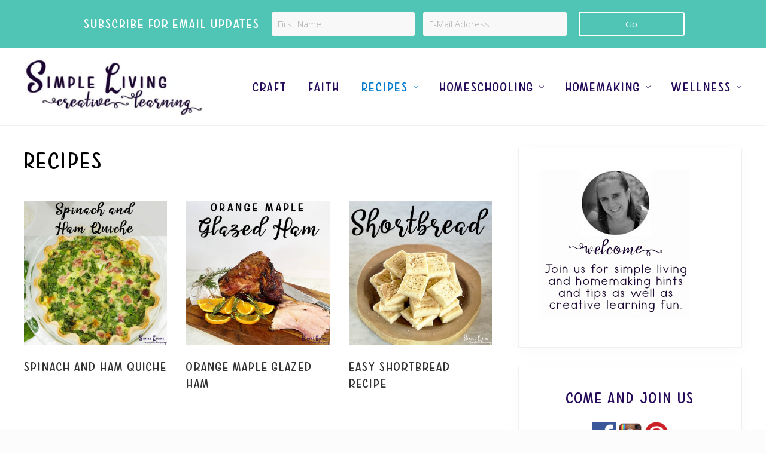

--- FILE ---
content_type: text/html; charset=UTF-8
request_url: https://simplelivingcreativelearning.com/category/recipes/page/5/
body_size: 28369
content:
<!DOCTYPE html>
<html lang="en-US">
<head ><meta charset="UTF-8" /><script>if(navigator.userAgent.match(/MSIE|Internet Explorer/i)||navigator.userAgent.match(/Trident\/7\..*?rv:11/i)){var href=document.location.href;if(!href.match(/[?&]nowprocket/)){if(href.indexOf("?")==-1){if(href.indexOf("#")==-1){document.location.href=href+"?nowprocket=1"}else{document.location.href=href.replace("#","?nowprocket=1#")}}else{if(href.indexOf("#")==-1){document.location.href=href+"&nowprocket=1"}else{document.location.href=href.replace("#","&nowprocket=1#")}}}}</script><script>(()=>{class RocketLazyLoadScripts{constructor(){this.v="2.0.4",this.userEvents=["keydown","keyup","mousedown","mouseup","mousemove","mouseover","mouseout","touchmove","touchstart","touchend","touchcancel","wheel","click","dblclick","input"],this.attributeEvents=["onblur","onclick","oncontextmenu","ondblclick","onfocus","onmousedown","onmouseenter","onmouseleave","onmousemove","onmouseout","onmouseover","onmouseup","onmousewheel","onscroll","onsubmit"]}async t(){this.i(),this.o(),/iP(ad|hone)/.test(navigator.userAgent)&&this.h(),this.u(),this.l(this),this.m(),this.k(this),this.p(this),this._(),await Promise.all([this.R(),this.L()]),this.lastBreath=Date.now(),this.S(this),this.P(),this.D(),this.O(),this.M(),await this.C(this.delayedScripts.normal),await this.C(this.delayedScripts.defer),await this.C(this.delayedScripts.async),await this.T(),await this.F(),await this.j(),await this.A(),window.dispatchEvent(new Event("rocket-allScriptsLoaded")),this.everythingLoaded=!0,this.lastTouchEnd&&await new Promise(t=>setTimeout(t,500-Date.now()+this.lastTouchEnd)),this.I(),this.H(),this.U(),this.W()}i(){this.CSPIssue=sessionStorage.getItem("rocketCSPIssue"),document.addEventListener("securitypolicyviolation",t=>{this.CSPIssue||"script-src-elem"!==t.violatedDirective||"data"!==t.blockedURI||(this.CSPIssue=!0,sessionStorage.setItem("rocketCSPIssue",!0))},{isRocket:!0})}o(){window.addEventListener("pageshow",t=>{this.persisted=t.persisted,this.realWindowLoadedFired=!0},{isRocket:!0}),window.addEventListener("pagehide",()=>{this.onFirstUserAction=null},{isRocket:!0})}h(){let t;function e(e){t=e}window.addEventListener("touchstart",e,{isRocket:!0}),window.addEventListener("touchend",function i(o){o.changedTouches[0]&&t.changedTouches[0]&&Math.abs(o.changedTouches[0].pageX-t.changedTouches[0].pageX)<10&&Math.abs(o.changedTouches[0].pageY-t.changedTouches[0].pageY)<10&&o.timeStamp-t.timeStamp<200&&(window.removeEventListener("touchstart",e,{isRocket:!0}),window.removeEventListener("touchend",i,{isRocket:!0}),"INPUT"===o.target.tagName&&"text"===o.target.type||(o.target.dispatchEvent(new TouchEvent("touchend",{target:o.target,bubbles:!0})),o.target.dispatchEvent(new MouseEvent("mouseover",{target:o.target,bubbles:!0})),o.target.dispatchEvent(new PointerEvent("click",{target:o.target,bubbles:!0,cancelable:!0,detail:1,clientX:o.changedTouches[0].clientX,clientY:o.changedTouches[0].clientY})),event.preventDefault()))},{isRocket:!0})}q(t){this.userActionTriggered||("mousemove"!==t.type||this.firstMousemoveIgnored?"keyup"===t.type||"mouseover"===t.type||"mouseout"===t.type||(this.userActionTriggered=!0,this.onFirstUserAction&&this.onFirstUserAction()):this.firstMousemoveIgnored=!0),"click"===t.type&&t.preventDefault(),t.stopPropagation(),t.stopImmediatePropagation(),"touchstart"===this.lastEvent&&"touchend"===t.type&&(this.lastTouchEnd=Date.now()),"click"===t.type&&(this.lastTouchEnd=0),this.lastEvent=t.type,t.composedPath&&t.composedPath()[0].getRootNode()instanceof ShadowRoot&&(t.rocketTarget=t.composedPath()[0]),this.savedUserEvents.push(t)}u(){this.savedUserEvents=[],this.userEventHandler=this.q.bind(this),this.userEvents.forEach(t=>window.addEventListener(t,this.userEventHandler,{passive:!1,isRocket:!0})),document.addEventListener("visibilitychange",this.userEventHandler,{isRocket:!0})}U(){this.userEvents.forEach(t=>window.removeEventListener(t,this.userEventHandler,{passive:!1,isRocket:!0})),document.removeEventListener("visibilitychange",this.userEventHandler,{isRocket:!0}),this.savedUserEvents.forEach(t=>{(t.rocketTarget||t.target).dispatchEvent(new window[t.constructor.name](t.type,t))})}m(){const t="return false",e=Array.from(this.attributeEvents,t=>"data-rocket-"+t),i="["+this.attributeEvents.join("],[")+"]",o="[data-rocket-"+this.attributeEvents.join("],[data-rocket-")+"]",s=(e,i,o)=>{o&&o!==t&&(e.setAttribute("data-rocket-"+i,o),e["rocket"+i]=new Function("event",o),e.setAttribute(i,t))};new MutationObserver(t=>{for(const n of t)"attributes"===n.type&&(n.attributeName.startsWith("data-rocket-")||this.everythingLoaded?n.attributeName.startsWith("data-rocket-")&&this.everythingLoaded&&this.N(n.target,n.attributeName.substring(12)):s(n.target,n.attributeName,n.target.getAttribute(n.attributeName))),"childList"===n.type&&n.addedNodes.forEach(t=>{if(t.nodeType===Node.ELEMENT_NODE)if(this.everythingLoaded)for(const i of[t,...t.querySelectorAll(o)])for(const t of i.getAttributeNames())e.includes(t)&&this.N(i,t.substring(12));else for(const e of[t,...t.querySelectorAll(i)])for(const t of e.getAttributeNames())this.attributeEvents.includes(t)&&s(e,t,e.getAttribute(t))})}).observe(document,{subtree:!0,childList:!0,attributeFilter:[...this.attributeEvents,...e]})}I(){this.attributeEvents.forEach(t=>{document.querySelectorAll("[data-rocket-"+t+"]").forEach(e=>{this.N(e,t)})})}N(t,e){const i=t.getAttribute("data-rocket-"+e);i&&(t.setAttribute(e,i),t.removeAttribute("data-rocket-"+e))}k(t){Object.defineProperty(HTMLElement.prototype,"onclick",{get(){return this.rocketonclick||null},set(e){this.rocketonclick=e,this.setAttribute(t.everythingLoaded?"onclick":"data-rocket-onclick","this.rocketonclick(event)")}})}S(t){function e(e,i){let o=e[i];e[i]=null,Object.defineProperty(e,i,{get:()=>o,set(s){t.everythingLoaded?o=s:e["rocket"+i]=o=s}})}e(document,"onreadystatechange"),e(window,"onload"),e(window,"onpageshow");try{Object.defineProperty(document,"readyState",{get:()=>t.rocketReadyState,set(e){t.rocketReadyState=e},configurable:!0}),document.readyState="loading"}catch(t){console.log("WPRocket DJE readyState conflict, bypassing")}}l(t){this.originalAddEventListener=EventTarget.prototype.addEventListener,this.originalRemoveEventListener=EventTarget.prototype.removeEventListener,this.savedEventListeners=[],EventTarget.prototype.addEventListener=function(e,i,o){o&&o.isRocket||!t.B(e,this)&&!t.userEvents.includes(e)||t.B(e,this)&&!t.userActionTriggered||e.startsWith("rocket-")||t.everythingLoaded?t.originalAddEventListener.call(this,e,i,o):(t.savedEventListeners.push({target:this,remove:!1,type:e,func:i,options:o}),"mouseenter"!==e&&"mouseleave"!==e||t.originalAddEventListener.call(this,e,t.savedUserEvents.push,o))},EventTarget.prototype.removeEventListener=function(e,i,o){o&&o.isRocket||!t.B(e,this)&&!t.userEvents.includes(e)||t.B(e,this)&&!t.userActionTriggered||e.startsWith("rocket-")||t.everythingLoaded?t.originalRemoveEventListener.call(this,e,i,o):t.savedEventListeners.push({target:this,remove:!0,type:e,func:i,options:o})}}J(t,e){this.savedEventListeners=this.savedEventListeners.filter(i=>{let o=i.type,s=i.target||window;return e!==o||t!==s||(this.B(o,s)&&(i.type="rocket-"+o),this.$(i),!1)})}H(){EventTarget.prototype.addEventListener=this.originalAddEventListener,EventTarget.prototype.removeEventListener=this.originalRemoveEventListener,this.savedEventListeners.forEach(t=>this.$(t))}$(t){t.remove?this.originalRemoveEventListener.call(t.target,t.type,t.func,t.options):this.originalAddEventListener.call(t.target,t.type,t.func,t.options)}p(t){let e;function i(e){return t.everythingLoaded?e:e.split(" ").map(t=>"load"===t||t.startsWith("load.")?"rocket-jquery-load":t).join(" ")}function o(o){function s(e){const s=o.fn[e];o.fn[e]=o.fn.init.prototype[e]=function(){return this[0]===window&&t.userActionTriggered&&("string"==typeof arguments[0]||arguments[0]instanceof String?arguments[0]=i(arguments[0]):"object"==typeof arguments[0]&&Object.keys(arguments[0]).forEach(t=>{const e=arguments[0][t];delete arguments[0][t],arguments[0][i(t)]=e})),s.apply(this,arguments),this}}if(o&&o.fn&&!t.allJQueries.includes(o)){const e={DOMContentLoaded:[],"rocket-DOMContentLoaded":[]};for(const t in e)document.addEventListener(t,()=>{e[t].forEach(t=>t())},{isRocket:!0});o.fn.ready=o.fn.init.prototype.ready=function(i){function s(){parseInt(o.fn.jquery)>2?setTimeout(()=>i.bind(document)(o)):i.bind(document)(o)}return"function"==typeof i&&(t.realDomReadyFired?!t.userActionTriggered||t.fauxDomReadyFired?s():e["rocket-DOMContentLoaded"].push(s):e.DOMContentLoaded.push(s)),o([])},s("on"),s("one"),s("off"),t.allJQueries.push(o)}e=o}t.allJQueries=[],o(window.jQuery),Object.defineProperty(window,"jQuery",{get:()=>e,set(t){o(t)}})}P(){const t=new Map;document.write=document.writeln=function(e){const i=document.currentScript,o=document.createRange(),s=i.parentElement;let n=t.get(i);void 0===n&&(n=i.nextSibling,t.set(i,n));const c=document.createDocumentFragment();o.setStart(c,0),c.appendChild(o.createContextualFragment(e)),s.insertBefore(c,n)}}async R(){return new Promise(t=>{this.userActionTriggered?t():this.onFirstUserAction=t})}async L(){return new Promise(t=>{document.addEventListener("DOMContentLoaded",()=>{this.realDomReadyFired=!0,t()},{isRocket:!0})})}async j(){return this.realWindowLoadedFired?Promise.resolve():new Promise(t=>{window.addEventListener("load",t,{isRocket:!0})})}M(){this.pendingScripts=[];this.scriptsMutationObserver=new MutationObserver(t=>{for(const e of t)e.addedNodes.forEach(t=>{"SCRIPT"!==t.tagName||t.noModule||t.isWPRocket||this.pendingScripts.push({script:t,promise:new Promise(e=>{const i=()=>{const i=this.pendingScripts.findIndex(e=>e.script===t);i>=0&&this.pendingScripts.splice(i,1),e()};t.addEventListener("load",i,{isRocket:!0}),t.addEventListener("error",i,{isRocket:!0}),setTimeout(i,1e3)})})})}),this.scriptsMutationObserver.observe(document,{childList:!0,subtree:!0})}async F(){await this.X(),this.pendingScripts.length?(await this.pendingScripts[0].promise,await this.F()):this.scriptsMutationObserver.disconnect()}D(){this.delayedScripts={normal:[],async:[],defer:[]},document.querySelectorAll("script[type$=rocketlazyloadscript]").forEach(t=>{t.hasAttribute("data-rocket-src")?t.hasAttribute("async")&&!1!==t.async?this.delayedScripts.async.push(t):t.hasAttribute("defer")&&!1!==t.defer||"module"===t.getAttribute("data-rocket-type")?this.delayedScripts.defer.push(t):this.delayedScripts.normal.push(t):this.delayedScripts.normal.push(t)})}async _(){await this.L();let t=[];document.querySelectorAll("script[type$=rocketlazyloadscript][data-rocket-src]").forEach(e=>{let i=e.getAttribute("data-rocket-src");if(i&&!i.startsWith("data:")){i.startsWith("//")&&(i=location.protocol+i);try{const o=new URL(i).origin;o!==location.origin&&t.push({src:o,crossOrigin:e.crossOrigin||"module"===e.getAttribute("data-rocket-type")})}catch(t){}}}),t=[...new Map(t.map(t=>[JSON.stringify(t),t])).values()],this.Y(t,"preconnect")}async G(t){if(await this.K(),!0!==t.noModule||!("noModule"in HTMLScriptElement.prototype))return new Promise(e=>{let i;function o(){(i||t).setAttribute("data-rocket-status","executed"),e()}try{if(navigator.userAgent.includes("Firefox/")||""===navigator.vendor||this.CSPIssue)i=document.createElement("script"),[...t.attributes].forEach(t=>{let e=t.nodeName;"type"!==e&&("data-rocket-type"===e&&(e="type"),"data-rocket-src"===e&&(e="src"),i.setAttribute(e,t.nodeValue))}),t.text&&(i.text=t.text),t.nonce&&(i.nonce=t.nonce),i.hasAttribute("src")?(i.addEventListener("load",o,{isRocket:!0}),i.addEventListener("error",()=>{i.setAttribute("data-rocket-status","failed-network"),e()},{isRocket:!0}),setTimeout(()=>{i.isConnected||e()},1)):(i.text=t.text,o()),i.isWPRocket=!0,t.parentNode.replaceChild(i,t);else{const i=t.getAttribute("data-rocket-type"),s=t.getAttribute("data-rocket-src");i?(t.type=i,t.removeAttribute("data-rocket-type")):t.removeAttribute("type"),t.addEventListener("load",o,{isRocket:!0}),t.addEventListener("error",i=>{this.CSPIssue&&i.target.src.startsWith("data:")?(console.log("WPRocket: CSP fallback activated"),t.removeAttribute("src"),this.G(t).then(e)):(t.setAttribute("data-rocket-status","failed-network"),e())},{isRocket:!0}),s?(t.fetchPriority="high",t.removeAttribute("data-rocket-src"),t.src=s):t.src="data:text/javascript;base64,"+window.btoa(unescape(encodeURIComponent(t.text)))}}catch(i){t.setAttribute("data-rocket-status","failed-transform"),e()}});t.setAttribute("data-rocket-status","skipped")}async C(t){const e=t.shift();return e?(e.isConnected&&await this.G(e),this.C(t)):Promise.resolve()}O(){this.Y([...this.delayedScripts.normal,...this.delayedScripts.defer,...this.delayedScripts.async],"preload")}Y(t,e){this.trash=this.trash||[];let i=!0;var o=document.createDocumentFragment();t.forEach(t=>{const s=t.getAttribute&&t.getAttribute("data-rocket-src")||t.src;if(s&&!s.startsWith("data:")){const n=document.createElement("link");n.href=s,n.rel=e,"preconnect"!==e&&(n.as="script",n.fetchPriority=i?"high":"low"),t.getAttribute&&"module"===t.getAttribute("data-rocket-type")&&(n.crossOrigin=!0),t.crossOrigin&&(n.crossOrigin=t.crossOrigin),t.integrity&&(n.integrity=t.integrity),t.nonce&&(n.nonce=t.nonce),o.appendChild(n),this.trash.push(n),i=!1}}),document.head.appendChild(o)}W(){this.trash.forEach(t=>t.remove())}async T(){try{document.readyState="interactive"}catch(t){}this.fauxDomReadyFired=!0;try{await this.K(),this.J(document,"readystatechange"),document.dispatchEvent(new Event("rocket-readystatechange")),await this.K(),document.rocketonreadystatechange&&document.rocketonreadystatechange(),await this.K(),this.J(document,"DOMContentLoaded"),document.dispatchEvent(new Event("rocket-DOMContentLoaded")),await this.K(),this.J(window,"DOMContentLoaded"),window.dispatchEvent(new Event("rocket-DOMContentLoaded"))}catch(t){console.error(t)}}async A(){try{document.readyState="complete"}catch(t){}try{await this.K(),this.J(document,"readystatechange"),document.dispatchEvent(new Event("rocket-readystatechange")),await this.K(),document.rocketonreadystatechange&&document.rocketonreadystatechange(),await this.K(),this.J(window,"load"),window.dispatchEvent(new Event("rocket-load")),await this.K(),window.rocketonload&&window.rocketonload(),await this.K(),this.allJQueries.forEach(t=>t(window).trigger("rocket-jquery-load")),await this.K(),this.J(window,"pageshow");const t=new Event("rocket-pageshow");t.persisted=this.persisted,window.dispatchEvent(t),await this.K(),window.rocketonpageshow&&window.rocketonpageshow({persisted:this.persisted})}catch(t){console.error(t)}}async K(){Date.now()-this.lastBreath>45&&(await this.X(),this.lastBreath=Date.now())}async X(){return document.hidden?new Promise(t=>setTimeout(t)):new Promise(t=>requestAnimationFrame(t))}B(t,e){return e===document&&"readystatechange"===t||(e===document&&"DOMContentLoaded"===t||(e===window&&"DOMContentLoaded"===t||(e===window&&"load"===t||e===window&&"pageshow"===t)))}static run(){(new RocketLazyLoadScripts).t()}}RocketLazyLoadScripts.run()})();</script>

<meta name="viewport" content="width=device-width, initial-scale=1" />
<meta name='robots' content='index, follow, max-image-preview:large, max-snippet:-1, max-video-preview:-1' />

            <script data-no-defer="1" data-ezscrex="false" data-cfasync="false" data-pagespeed-no-defer data-cookieconsent="ignore">
                var ctPublicFunctions = {"_ajax_nonce":"db384ba652","_rest_nonce":"9dafb37dc2","_ajax_url":"\/wp-admin\/admin-ajax.php","_rest_url":"https:\/\/simplelivingcreativelearning.com\/wp-json\/","data__cookies_type":"native","data__ajax_type":"rest","data__bot_detector_enabled":"0","data__frontend_data_log_enabled":1,"cookiePrefix":"","wprocket_detected":true,"host_url":"simplelivingcreativelearning.com","text__ee_click_to_select":"Click to select the whole data","text__ee_original_email":"The complete one is","text__ee_got_it":"Got it","text__ee_blocked":"Blocked","text__ee_cannot_connect":"Cannot connect","text__ee_cannot_decode":"Can not decode email. Unknown reason","text__ee_email_decoder":"CleanTalk email decoder","text__ee_wait_for_decoding":"The magic is on the way!","text__ee_decoding_process":"Please wait a few seconds while we decode the contact data."}
            </script>
        
            <script data-no-defer="1" data-ezscrex="false" data-cfasync="false" data-pagespeed-no-defer data-cookieconsent="ignore">
                var ctPublic = {"_ajax_nonce":"db384ba652","settings__forms__check_internal":"0","settings__forms__check_external":"0","settings__forms__force_protection":"0","settings__forms__search_test":"1","settings__forms__wc_add_to_cart":"0","settings__data__bot_detector_enabled":"0","settings__sfw__anti_crawler":0,"blog_home":"https:\/\/simplelivingcreativelearning.com\/","pixel__setting":"0","pixel__enabled":false,"pixel__url":null,"data__email_check_before_post":"1","data__email_check_exist_post":"0","data__cookies_type":"native","data__key_is_ok":true,"data__visible_fields_required":true,"wl_brandname":"Anti-Spam by CleanTalk","wl_brandname_short":"CleanTalk","ct_checkjs_key":"31c6f72beb1f5aa13004fc6f4b78d591cefdab47f4540c6807391ae485dd2d6d","emailEncoderPassKey":"67c8aa6d30c8de8e9ea7776d4a70effc","bot_detector_forms_excluded":"W10=","advancedCacheExists":true,"varnishCacheExists":false,"wc_ajax_add_to_cart":true}
            </script>
        
	<!-- This site is optimized with the Yoast SEO plugin v26.7 - https://yoast.com/wordpress/plugins/seo/ -->
	<title>Recipes Archives - Page 5 of 31 - Simple Living. Creative Learning</title>
<link data-rocket-prefetch href="https://www.google-analytics.com" rel="dns-prefetch">
<link data-rocket-prefetch href="https://www.googletagmanager.com" rel="dns-prefetch">
<link data-rocket-prefetch href="https://exchange.mediavine.com" rel="dns-prefetch">
<link data-rocket-prefetch href="https://scripts.mediavine.com" rel="dns-prefetch">
<link data-rocket-prefetch href="https://fonts.googleapis.com" rel="dns-prefetch">
<link data-rocket-prefetch href="https://securepubads.g.doubleclick.net" rel="dns-prefetch">
<link data-rocket-prefetch href="https://eu-us.consentmanager.net" rel="dns-prefetch">
<link data-rocket-prefetch href="https://eu-us-cdn.consentmanager.net" rel="dns-prefetch">
<link data-rocket-prefetch href="https://faves.grow.me" rel="dns-prefetch">
<link data-rocket-prefetch href="https://rough-dream-9996.ck.page" rel="dns-prefetch">
<link data-rocket-prefetch href="https://z-na.amazon-adsystem.com" rel="dns-prefetch">
<link data-rocket-preload as="style" href="https://fonts.googleapis.com/css?family=Muli%3A200%2C200i%7COpen%20Sans%3A300%2C300i%2C400%2C400i%2C700%2C700i&#038;display=swap" rel="preload">
<link href="https://fonts.googleapis.com/css?family=Muli%3A200%2C200i%7COpen%20Sans%3A300%2C300i%2C400%2C400i%2C700%2C700i&#038;display=swap" media="print" onload="this.media=&#039;all&#039;" rel="stylesheet">
<noscript data-wpr-hosted-gf-parameters=""><link rel="stylesheet" href="https://fonts.googleapis.com/css?family=Muli%3A200%2C200i%7COpen%20Sans%3A300%2C300i%2C400%2C400i%2C700%2C700i&#038;display=swap"></noscript><link rel="preload" data-rocket-preload as="image" href="https://simplelivingcreativelearning.com/wp-content/uploads/2019/03/Welcome.jpg" fetchpriority="high">
	<meta name="description" content="Here you will find hundreds of easy to make, mouth-watering recipes that you and your family will not only enjoy, but will want to add to your weekly menu." />
	<link rel="canonical" href="https://simplelivingcreativelearning.com/category/recipes/page/5/" />
	<link rel="prev" href="https://simplelivingcreativelearning.com/category/recipes/page/4/" />
	<link rel="next" href="https://simplelivingcreativelearning.com/category/recipes/page/6/" />
	<meta property="og:locale" content="en_US" />
	<meta property="og:type" content="article" />
	<meta property="og:title" content="Recipes Archives - Page 5 of 31 - Simple Living. Creative Learning" />
	<meta property="og:description" content="Here you will find hundreds of easy to make, mouth-watering recipes that you and your family will not only enjoy, but will want to add to your weekly menu." />
	<meta property="og:url" content="https://simplelivingcreativelearning.com/category/recipes/" />
	<meta property="og:site_name" content="Simple Living. Creative Learning" />
	<meta name="twitter:card" content="summary_large_image" />
	<script type="application/ld+json" class="yoast-schema-graph">{"@context":"https://schema.org","@graph":[{"@type":"CollectionPage","@id":"https://simplelivingcreativelearning.com/category/recipes/","url":"https://simplelivingcreativelearning.com/category/recipes/page/5/","name":"Recipes Archives - Page 5 of 31 - Simple Living. Creative Learning","isPartOf":{"@id":"https://simplelivingcreativelearning.com/#website"},"primaryImageOfPage":{"@id":"https://simplelivingcreativelearning.com/category/recipes/page/5/#primaryimage"},"image":{"@id":"https://simplelivingcreativelearning.com/category/recipes/page/5/#primaryimage"},"thumbnailUrl":"https://simplelivingcreativelearning.com/wp-content/uploads/2024/11/Spinach-and-Ham-Quiche-b.jpg","description":"Here you will find hundreds of easy to make, mouth-watering recipes that you and your family will not only enjoy, but will want to add to your weekly menu.","breadcrumb":{"@id":"https://simplelivingcreativelearning.com/category/recipes/page/5/#breadcrumb"},"inLanguage":"en-US"},{"@type":"ImageObject","inLanguage":"en-US","@id":"https://simplelivingcreativelearning.com/category/recipes/page/5/#primaryimage","url":"https://simplelivingcreativelearning.com/wp-content/uploads/2024/11/Spinach-and-Ham-Quiche-b.jpg","contentUrl":"https://simplelivingcreativelearning.com/wp-content/uploads/2024/11/Spinach-and-Ham-Quiche-b.jpg","width":1200,"height":1200,"caption":"Spinach and Ham Quiche looking down on it"},{"@type":"BreadcrumbList","@id":"https://simplelivingcreativelearning.com/category/recipes/page/5/#breadcrumb","itemListElement":[{"@type":"ListItem","position":1,"name":"Home","item":"https://simplelivingcreativelearning.com/"},{"@type":"ListItem","position":2,"name":"Recipes"}]},{"@type":"WebSite","@id":"https://simplelivingcreativelearning.com/#website","url":"https://simplelivingcreativelearning.com/","name":"Simple Living. Creative Learning","description":"Providing printables, encouragement, tips and resources to help busy mums balance homeschooling, homemaking and frugal living.","publisher":{"@id":"https://simplelivingcreativelearning.com/#organization"},"potentialAction":[{"@type":"SearchAction","target":{"@type":"EntryPoint","urlTemplate":"https://simplelivingcreativelearning.com/?s={search_term_string}"},"query-input":{"@type":"PropertyValueSpecification","valueRequired":true,"valueName":"search_term_string"}}],"inLanguage":"en-US"},{"@type":"Organization","@id":"https://simplelivingcreativelearning.com/#organization","name":"Simple Living. Creative Learning","url":"https://simplelivingcreativelearning.com/","logo":{"@type":"ImageObject","inLanguage":"en-US","@id":"https://simplelivingcreativelearning.com/#/schema/logo/image/","url":"https://simplelivingcreativelearning.com/wp-content/uploads/2019/04/Small-Logo-112.jpg","contentUrl":"https://simplelivingcreativelearning.com/wp-content/uploads/2019/04/Small-Logo-112.jpg","width":112,"height":112,"caption":"Simple Living. Creative Learning"},"image":{"@id":"https://simplelivingcreativelearning.com/#/schema/logo/image/"},"sameAs":["https://www.facebook.com/AMomentInOurWorld/","https://www.instagram.com/simpleliving.creativelearning/","https://au.pinterest.com/sjones80/"]}]}</script>
	<!-- / Yoast SEO plugin. -->


<link rel='dns-prefetch' href='//scripts.mediavine.com' />
<link rel='dns-prefetch' href='//fonts.googleapis.com' />
<link href='https://fonts.gstatic.com' crossorigin rel='preconnect' />
<link rel="alternate" type="application/rss+xml" title="Simple Living. Creative Learning &raquo; Feed" href="https://simplelivingcreativelearning.com/feed/" />
<link rel="alternate" type="application/rss+xml" title="Simple Living. Creative Learning &raquo; Comments Feed" href="https://simplelivingcreativelearning.com/comments/feed/" />
<link rel="alternate" type="application/rss+xml" title="Simple Living. Creative Learning &raquo; Recipes Category Feed" href="https://simplelivingcreativelearning.com/category/recipes/feed/" />
<script type="rocketlazyloadscript">(()=>{"use strict";const e=[400,500,600,700,800,900],t=e=>`wprm-min-${e}`,n=e=>`wprm-max-${e}`,s=new Set,o="ResizeObserver"in window,r=o?new ResizeObserver((e=>{for(const t of e)c(t.target)})):null,i=.5/(window.devicePixelRatio||1);function c(s){const o=s.getBoundingClientRect().width||0;for(let r=0;r<e.length;r++){const c=e[r],a=o<=c+i;o>c+i?s.classList.add(t(c)):s.classList.remove(t(c)),a?s.classList.add(n(c)):s.classList.remove(n(c))}}function a(e){s.has(e)||(s.add(e),r&&r.observe(e),c(e))}!function(e=document){e.querySelectorAll(".wprm-recipe").forEach(a)}();if(new MutationObserver((e=>{for(const t of e)for(const e of t.addedNodes)e instanceof Element&&(e.matches?.(".wprm-recipe")&&a(e),e.querySelectorAll?.(".wprm-recipe").forEach(a))})).observe(document.documentElement,{childList:!0,subtree:!0}),!o){let e=0;addEventListener("resize",(()=>{e&&cancelAnimationFrame(e),e=requestAnimationFrame((()=>s.forEach(c)))}),{passive:!0})}})();</script><style id='wp-img-auto-sizes-contain-inline-css' type='text/css'>
img:is([sizes=auto i],[sizes^="auto," i]){contain-intrinsic-size:3000px 1500px}
/*# sourceURL=wp-img-auto-sizes-contain-inline-css */
</style>
<link rel='stylesheet' id='pt-cv-public-style-css' href='https://simplelivingcreativelearning.com/wp-content/plugins/content-views-query-and-display-post-page/public/assets/css/cv.css?ver=4.2.1' type='text/css' media='all' />
<link rel='stylesheet' id='pt-cv-public-pro-style-css' href='https://simplelivingcreativelearning.com/wp-content/plugins/pt-content-views-pro/public/assets/css/cvpro.min.css?ver=7.2.2' type='text/css' media='all' />
<link rel='stylesheet' id='pmb_common-css' href='https://simplelivingcreativelearning.com/wp-content/plugins/print-my-blog/assets/styles/pmb-common.css?ver=1756135766' type='text/css' media='all' />
<style id='wp-emoji-styles-inline-css' type='text/css'>

	img.wp-smiley, img.emoji {
		display: inline !important;
		border: none !important;
		box-shadow: none !important;
		height: 1em !important;
		width: 1em !important;
		margin: 0 0.07em !important;
		vertical-align: -0.1em !important;
		background: none !important;
		padding: 0 !important;
	}
/*# sourceURL=wp-emoji-styles-inline-css */
</style>
<style id='wp-block-library-inline-css' type='text/css'>
:root{--wp-block-synced-color:#7a00df;--wp-block-synced-color--rgb:122,0,223;--wp-bound-block-color:var(--wp-block-synced-color);--wp-editor-canvas-background:#ddd;--wp-admin-theme-color:#007cba;--wp-admin-theme-color--rgb:0,124,186;--wp-admin-theme-color-darker-10:#006ba1;--wp-admin-theme-color-darker-10--rgb:0,107,160.5;--wp-admin-theme-color-darker-20:#005a87;--wp-admin-theme-color-darker-20--rgb:0,90,135;--wp-admin-border-width-focus:2px}@media (min-resolution:192dpi){:root{--wp-admin-border-width-focus:1.5px}}.wp-element-button{cursor:pointer}:root .has-very-light-gray-background-color{background-color:#eee}:root .has-very-dark-gray-background-color{background-color:#313131}:root .has-very-light-gray-color{color:#eee}:root .has-very-dark-gray-color{color:#313131}:root .has-vivid-green-cyan-to-vivid-cyan-blue-gradient-background{background:linear-gradient(135deg,#00d084,#0693e3)}:root .has-purple-crush-gradient-background{background:linear-gradient(135deg,#34e2e4,#4721fb 50%,#ab1dfe)}:root .has-hazy-dawn-gradient-background{background:linear-gradient(135deg,#faaca8,#dad0ec)}:root .has-subdued-olive-gradient-background{background:linear-gradient(135deg,#fafae1,#67a671)}:root .has-atomic-cream-gradient-background{background:linear-gradient(135deg,#fdd79a,#004a59)}:root .has-nightshade-gradient-background{background:linear-gradient(135deg,#330968,#31cdcf)}:root .has-midnight-gradient-background{background:linear-gradient(135deg,#020381,#2874fc)}:root{--wp--preset--font-size--normal:16px;--wp--preset--font-size--huge:42px}.has-regular-font-size{font-size:1em}.has-larger-font-size{font-size:2.625em}.has-normal-font-size{font-size:var(--wp--preset--font-size--normal)}.has-huge-font-size{font-size:var(--wp--preset--font-size--huge)}.has-text-align-center{text-align:center}.has-text-align-left{text-align:left}.has-text-align-right{text-align:right}.has-fit-text{white-space:nowrap!important}#end-resizable-editor-section{display:none}.aligncenter{clear:both}.items-justified-left{justify-content:flex-start}.items-justified-center{justify-content:center}.items-justified-right{justify-content:flex-end}.items-justified-space-between{justify-content:space-between}.screen-reader-text{border:0;clip-path:inset(50%);height:1px;margin:-1px;overflow:hidden;padding:0;position:absolute;width:1px;word-wrap:normal!important}.screen-reader-text:focus{background-color:#ddd;clip-path:none;color:#444;display:block;font-size:1em;height:auto;left:5px;line-height:normal;padding:15px 23px 14px;text-decoration:none;top:5px;width:auto;z-index:100000}html :where(.has-border-color){border-style:solid}html :where([style*=border-top-color]){border-top-style:solid}html :where([style*=border-right-color]){border-right-style:solid}html :where([style*=border-bottom-color]){border-bottom-style:solid}html :where([style*=border-left-color]){border-left-style:solid}html :where([style*=border-width]){border-style:solid}html :where([style*=border-top-width]){border-top-style:solid}html :where([style*=border-right-width]){border-right-style:solid}html :where([style*=border-bottom-width]){border-bottom-style:solid}html :where([style*=border-left-width]){border-left-style:solid}html :where(img[class*=wp-image-]){height:auto;max-width:100%}:where(figure){margin:0 0 1em}html :where(.is-position-sticky){--wp-admin--admin-bar--position-offset:var(--wp-admin--admin-bar--height,0px)}@media screen and (max-width:600px){html :where(.is-position-sticky){--wp-admin--admin-bar--position-offset:0px}}

/*# sourceURL=wp-block-library-inline-css */
</style><link rel='stylesheet' id='wc-blocks-style-css' href='https://simplelivingcreativelearning.com/wp-content/plugins/woocommerce/assets/client/blocks/wc-blocks.css?ver=wc-10.4.3' type='text/css' media='all' />
<style id='global-styles-inline-css' type='text/css'>
:root{--wp--preset--aspect-ratio--square: 1;--wp--preset--aspect-ratio--4-3: 4/3;--wp--preset--aspect-ratio--3-4: 3/4;--wp--preset--aspect-ratio--3-2: 3/2;--wp--preset--aspect-ratio--2-3: 2/3;--wp--preset--aspect-ratio--16-9: 16/9;--wp--preset--aspect-ratio--9-16: 9/16;--wp--preset--color--black: #000000;--wp--preset--color--cyan-bluish-gray: #abb8c3;--wp--preset--color--white: #ffffff;--wp--preset--color--pale-pink: #f78da7;--wp--preset--color--vivid-red: #cf2e2e;--wp--preset--color--luminous-vivid-orange: #ff6900;--wp--preset--color--luminous-vivid-amber: #fcb900;--wp--preset--color--light-green-cyan: #7bdcb5;--wp--preset--color--vivid-green-cyan: #00d084;--wp--preset--color--pale-cyan-blue: #8ed1fc;--wp--preset--color--vivid-cyan-blue: #0693e3;--wp--preset--color--vivid-purple: #9b51e0;--wp--preset--gradient--vivid-cyan-blue-to-vivid-purple: linear-gradient(135deg,rgb(6,147,227) 0%,rgb(155,81,224) 100%);--wp--preset--gradient--light-green-cyan-to-vivid-green-cyan: linear-gradient(135deg,rgb(122,220,180) 0%,rgb(0,208,130) 100%);--wp--preset--gradient--luminous-vivid-amber-to-luminous-vivid-orange: linear-gradient(135deg,rgb(252,185,0) 0%,rgb(255,105,0) 100%);--wp--preset--gradient--luminous-vivid-orange-to-vivid-red: linear-gradient(135deg,rgb(255,105,0) 0%,rgb(207,46,46) 100%);--wp--preset--gradient--very-light-gray-to-cyan-bluish-gray: linear-gradient(135deg,rgb(238,238,238) 0%,rgb(169,184,195) 100%);--wp--preset--gradient--cool-to-warm-spectrum: linear-gradient(135deg,rgb(74,234,220) 0%,rgb(151,120,209) 20%,rgb(207,42,186) 40%,rgb(238,44,130) 60%,rgb(251,105,98) 80%,rgb(254,248,76) 100%);--wp--preset--gradient--blush-light-purple: linear-gradient(135deg,rgb(255,206,236) 0%,rgb(152,150,240) 100%);--wp--preset--gradient--blush-bordeaux: linear-gradient(135deg,rgb(254,205,165) 0%,rgb(254,45,45) 50%,rgb(107,0,62) 100%);--wp--preset--gradient--luminous-dusk: linear-gradient(135deg,rgb(255,203,112) 0%,rgb(199,81,192) 50%,rgb(65,88,208) 100%);--wp--preset--gradient--pale-ocean: linear-gradient(135deg,rgb(255,245,203) 0%,rgb(182,227,212) 50%,rgb(51,167,181) 100%);--wp--preset--gradient--electric-grass: linear-gradient(135deg,rgb(202,248,128) 0%,rgb(113,206,126) 100%);--wp--preset--gradient--midnight: linear-gradient(135deg,rgb(2,3,129) 0%,rgb(40,116,252) 100%);--wp--preset--font-size--small: 13px;--wp--preset--font-size--medium: 20px;--wp--preset--font-size--large: 36px;--wp--preset--font-size--x-large: 42px;--wp--preset--font-family--good-feeling: good-feeling;--wp--preset--spacing--20: 0.44rem;--wp--preset--spacing--30: 0.67rem;--wp--preset--spacing--40: 1rem;--wp--preset--spacing--50: 1.5rem;--wp--preset--spacing--60: 2.25rem;--wp--preset--spacing--70: 3.38rem;--wp--preset--spacing--80: 5.06rem;--wp--preset--shadow--natural: 6px 6px 9px rgba(0, 0, 0, 0.2);--wp--preset--shadow--deep: 12px 12px 50px rgba(0, 0, 0, 0.4);--wp--preset--shadow--sharp: 6px 6px 0px rgba(0, 0, 0, 0.2);--wp--preset--shadow--outlined: 6px 6px 0px -3px rgb(255, 255, 255), 6px 6px rgb(0, 0, 0);--wp--preset--shadow--crisp: 6px 6px 0px rgb(0, 0, 0);}:where(body) { margin: 0; }.wp-site-blocks > .alignleft { float: left; margin-right: 2em; }.wp-site-blocks > .alignright { float: right; margin-left: 2em; }.wp-site-blocks > .aligncenter { justify-content: center; margin-left: auto; margin-right: auto; }:where(.is-layout-flex){gap: 0.5em;}:where(.is-layout-grid){gap: 0.5em;}.is-layout-flow > .alignleft{float: left;margin-inline-start: 0;margin-inline-end: 2em;}.is-layout-flow > .alignright{float: right;margin-inline-start: 2em;margin-inline-end: 0;}.is-layout-flow > .aligncenter{margin-left: auto !important;margin-right: auto !important;}.is-layout-constrained > .alignleft{float: left;margin-inline-start: 0;margin-inline-end: 2em;}.is-layout-constrained > .alignright{float: right;margin-inline-start: 2em;margin-inline-end: 0;}.is-layout-constrained > .aligncenter{margin-left: auto !important;margin-right: auto !important;}.is-layout-constrained > :where(:not(.alignleft):not(.alignright):not(.alignfull)){margin-left: auto !important;margin-right: auto !important;}body .is-layout-flex{display: flex;}.is-layout-flex{flex-wrap: wrap;align-items: center;}.is-layout-flex > :is(*, div){margin: 0;}body .is-layout-grid{display: grid;}.is-layout-grid > :is(*, div){margin: 0;}body{padding-top: 0px;padding-right: 0px;padding-bottom: 0px;padding-left: 0px;}a:where(:not(.wp-element-button)){text-decoration: underline;}:root :where(.wp-element-button, .wp-block-button__link){background-color: #32373c;border-width: 0;color: #fff;font-family: inherit;font-size: inherit;font-style: inherit;font-weight: inherit;letter-spacing: inherit;line-height: inherit;padding-top: calc(0.667em + 2px);padding-right: calc(1.333em + 2px);padding-bottom: calc(0.667em + 2px);padding-left: calc(1.333em + 2px);text-decoration: none;text-transform: inherit;}.has-black-color{color: var(--wp--preset--color--black) !important;}.has-cyan-bluish-gray-color{color: var(--wp--preset--color--cyan-bluish-gray) !important;}.has-white-color{color: var(--wp--preset--color--white) !important;}.has-pale-pink-color{color: var(--wp--preset--color--pale-pink) !important;}.has-vivid-red-color{color: var(--wp--preset--color--vivid-red) !important;}.has-luminous-vivid-orange-color{color: var(--wp--preset--color--luminous-vivid-orange) !important;}.has-luminous-vivid-amber-color{color: var(--wp--preset--color--luminous-vivid-amber) !important;}.has-light-green-cyan-color{color: var(--wp--preset--color--light-green-cyan) !important;}.has-vivid-green-cyan-color{color: var(--wp--preset--color--vivid-green-cyan) !important;}.has-pale-cyan-blue-color{color: var(--wp--preset--color--pale-cyan-blue) !important;}.has-vivid-cyan-blue-color{color: var(--wp--preset--color--vivid-cyan-blue) !important;}.has-vivid-purple-color{color: var(--wp--preset--color--vivid-purple) !important;}.has-black-background-color{background-color: var(--wp--preset--color--black) !important;}.has-cyan-bluish-gray-background-color{background-color: var(--wp--preset--color--cyan-bluish-gray) !important;}.has-white-background-color{background-color: var(--wp--preset--color--white) !important;}.has-pale-pink-background-color{background-color: var(--wp--preset--color--pale-pink) !important;}.has-vivid-red-background-color{background-color: var(--wp--preset--color--vivid-red) !important;}.has-luminous-vivid-orange-background-color{background-color: var(--wp--preset--color--luminous-vivid-orange) !important;}.has-luminous-vivid-amber-background-color{background-color: var(--wp--preset--color--luminous-vivid-amber) !important;}.has-light-green-cyan-background-color{background-color: var(--wp--preset--color--light-green-cyan) !important;}.has-vivid-green-cyan-background-color{background-color: var(--wp--preset--color--vivid-green-cyan) !important;}.has-pale-cyan-blue-background-color{background-color: var(--wp--preset--color--pale-cyan-blue) !important;}.has-vivid-cyan-blue-background-color{background-color: var(--wp--preset--color--vivid-cyan-blue) !important;}.has-vivid-purple-background-color{background-color: var(--wp--preset--color--vivid-purple) !important;}.has-black-border-color{border-color: var(--wp--preset--color--black) !important;}.has-cyan-bluish-gray-border-color{border-color: var(--wp--preset--color--cyan-bluish-gray) !important;}.has-white-border-color{border-color: var(--wp--preset--color--white) !important;}.has-pale-pink-border-color{border-color: var(--wp--preset--color--pale-pink) !important;}.has-vivid-red-border-color{border-color: var(--wp--preset--color--vivid-red) !important;}.has-luminous-vivid-orange-border-color{border-color: var(--wp--preset--color--luminous-vivid-orange) !important;}.has-luminous-vivid-amber-border-color{border-color: var(--wp--preset--color--luminous-vivid-amber) !important;}.has-light-green-cyan-border-color{border-color: var(--wp--preset--color--light-green-cyan) !important;}.has-vivid-green-cyan-border-color{border-color: var(--wp--preset--color--vivid-green-cyan) !important;}.has-pale-cyan-blue-border-color{border-color: var(--wp--preset--color--pale-cyan-blue) !important;}.has-vivid-cyan-blue-border-color{border-color: var(--wp--preset--color--vivid-cyan-blue) !important;}.has-vivid-purple-border-color{border-color: var(--wp--preset--color--vivid-purple) !important;}.has-vivid-cyan-blue-to-vivid-purple-gradient-background{background: var(--wp--preset--gradient--vivid-cyan-blue-to-vivid-purple) !important;}.has-light-green-cyan-to-vivid-green-cyan-gradient-background{background: var(--wp--preset--gradient--light-green-cyan-to-vivid-green-cyan) !important;}.has-luminous-vivid-amber-to-luminous-vivid-orange-gradient-background{background: var(--wp--preset--gradient--luminous-vivid-amber-to-luminous-vivid-orange) !important;}.has-luminous-vivid-orange-to-vivid-red-gradient-background{background: var(--wp--preset--gradient--luminous-vivid-orange-to-vivid-red) !important;}.has-very-light-gray-to-cyan-bluish-gray-gradient-background{background: var(--wp--preset--gradient--very-light-gray-to-cyan-bluish-gray) !important;}.has-cool-to-warm-spectrum-gradient-background{background: var(--wp--preset--gradient--cool-to-warm-spectrum) !important;}.has-blush-light-purple-gradient-background{background: var(--wp--preset--gradient--blush-light-purple) !important;}.has-blush-bordeaux-gradient-background{background: var(--wp--preset--gradient--blush-bordeaux) !important;}.has-luminous-dusk-gradient-background{background: var(--wp--preset--gradient--luminous-dusk) !important;}.has-pale-ocean-gradient-background{background: var(--wp--preset--gradient--pale-ocean) !important;}.has-electric-grass-gradient-background{background: var(--wp--preset--gradient--electric-grass) !important;}.has-midnight-gradient-background{background: var(--wp--preset--gradient--midnight) !important;}.has-small-font-size{font-size: var(--wp--preset--font-size--small) !important;}.has-medium-font-size{font-size: var(--wp--preset--font-size--medium) !important;}.has-large-font-size{font-size: var(--wp--preset--font-size--large) !important;}.has-x-large-font-size{font-size: var(--wp--preset--font-size--x-large) !important;}.has-good-feeling-font-family{font-family: var(--wp--preset--font-family--good-feeling) !important;}
/*# sourceURL=global-styles-inline-css */
</style>

<link rel='stylesheet' id='wprm-public-css' href='https://simplelivingcreativelearning.com/wp-content/plugins/wp-recipe-maker/dist/public-modern.css?ver=10.2.4' type='text/css' media='all' />
<link rel='stylesheet' id='wprmp-public-css' href='https://simplelivingcreativelearning.com/wp-content/plugins/wp-recipe-maker-premium/dist/public-elite.css?ver=10.2.4' type='text/css' media='all' />
<link rel='stylesheet' id='cleantalk-public-css-css' href='https://simplelivingcreativelearning.com/wp-content/plugins/cleantalk-spam-protect/css/cleantalk-public.min.css?ver=6.70.1_1766372840' type='text/css' media='all' />
<link rel='stylesheet' id='cleantalk-email-decoder-css-css' href='https://simplelivingcreativelearning.com/wp-content/plugins/cleantalk-spam-protect/css/cleantalk-email-decoder.min.css?ver=6.70.1_1766372840' type='text/css' media='all' />
<link rel='stylesheet' id='jpibfi-style-css' href='https://simplelivingcreativelearning.com/wp-content/plugins/jquery-pin-it-button-for-images/css/client.css?ver=3.0.6' type='text/css' media='all' />
<link rel='stylesheet' id='uaf_client_css-css' href='https://simplelivingcreativelearning.com/wp-content/uploads/useanyfont/uaf.css?ver=1764465674' type='text/css' media='all' />
<link rel='stylesheet' id='woocommerce-smallscreen-css' href='https://simplelivingcreativelearning.com/wp-content/plugins/woocommerce/assets/css/woocommerce-smallscreen.css?ver=10.4.3' type='text/css' media='only screen and (max-width: 768px)' />
<link rel='stylesheet' id='woocommerce-general-css' href='https://simplelivingcreativelearning.com/wp-content/plugins/woocommerce/assets/css/woocommerce.css?ver=10.4.3' type='text/css' media='all' />
<link rel='stylesheet' id='mai-woocommerce-css' href='https://simplelivingcreativelearning.com/wp-content/plugins/mai-theme-engine/assets/css/mai-woocommerce.min.css?ver=1.13.1' type='text/css' media='all' />
<style id='woocommerce-inline-inline-css' type='text/css'>
.woocommerce form .form-row .required { visibility: visible; }
/*# sourceURL=woocommerce-inline-inline-css */
</style>

<link rel='stylesheet' id='mai-theme-engine-css' href='https://simplelivingcreativelearning.com/wp-content/plugins/mai-theme-engine/assets/css/mai-theme.min.css?ver=1.13.1' type='text/css' media='all' />
<link rel='stylesheet' id='flexington-css' href='https://simplelivingcreativelearning.com/wp-content/plugins/mai-theme-engine/assets/css/flexington.min.css?ver=2.5.0' type='text/css' media='all' />
<link rel="preload" class="mv-grow-style" href="https://simplelivingcreativelearning.com/wp-content/plugins/social-pug/assets/dist/style-frontend-pro.css?ver=2.28.0" as="style"><noscript><link rel='stylesheet' id='dpsp-frontend-style-pro-css' href='https://simplelivingcreativelearning.com/wp-content/plugins/social-pug/assets/dist/style-frontend-pro.css?ver=2.28.0' type='text/css' media='all' />
</noscript><style id='dpsp-frontend-style-pro-inline-css' type='text/css'>

			@media screen and ( max-width : 720px ) {
				aside#dpsp-floating-sidebar.dpsp-hide-on-mobile.opened {
					display: none;
				}
			}
			
			@media screen and ( max-width : 720px ) {
				aside#dpsp-floating-sidebar.dpsp-hide-on-mobile.opened {
					display: none;
				}
			}
			
/*# sourceURL=dpsp-frontend-style-pro-inline-css */
</style>
<link rel='stylesheet' id='mai-lifestyle-pro-css' href='https://simplelivingcreativelearning.com/wp-content/themes/mai-lifestyle-pro/style.css?ver=1.3.0.4220201846' type='text/css' media='all' />
<script type="rocketlazyloadscript" data-rocket-type="text/javascript" data-rocket-src="https://simplelivingcreativelearning.com/wp-includes/js/jquery/jquery.min.js?ver=3.7.1" id="jquery-core-js" data-rocket-defer defer></script>
<script type="rocketlazyloadscript" data-rocket-type="text/javascript" data-rocket-src="https://simplelivingcreativelearning.com/wp-includes/js/jquery/jquery-migrate.min.js?ver=3.4.1" id="jquery-migrate-js" data-rocket-defer defer></script>
<script type="rocketlazyloadscript" data-rocket-type="text/javascript" data-rocket-src="https://simplelivingcreativelearning.com/wp-content/plugins/disable-right-click-images/script.js?ver=1.0.1" id="disablerightclickimages-js" data-rocket-defer defer></script>
<script type="text/javascript" src="https://simplelivingcreativelearning.com/wp-content/plugins/cleantalk-spam-protect/js/apbct-public-bundle_gathering.min.js?ver=6.70.1_1766372840" id="apbct-public-bundle_gathering.min-js-js" data-rocket-defer defer></script>
<script type="text/javascript" async="async" fetchpriority="high" data-noptimize="1" data-cfasync="false" src="https://scripts.mediavine.com/tags/simple-living-creative-learning.js?ver=6.9" id="mv-script-wrapper-js"></script>
<script type="rocketlazyloadscript" data-rocket-type="text/javascript" data-rocket-src="https://simplelivingcreativelearning.com/wp-content/plugins/woocommerce/assets/js/jquery-blockui/jquery.blockUI.min.js?ver=2.7.0-wc.10.4.3" id="wc-jquery-blockui-js" defer="defer" data-wp-strategy="defer"></script>
<script type="text/javascript" id="wc-add-to-cart-js-extra">
/* <![CDATA[ */
var wc_add_to_cart_params = {"ajax_url":"/wp-admin/admin-ajax.php","wc_ajax_url":"/?wc-ajax=%%endpoint%%","i18n_view_cart":"View cart","cart_url":"https://simplelivingcreativelearning.com/cart/","is_cart":"","cart_redirect_after_add":"yes"};
//# sourceURL=wc-add-to-cart-js-extra
/* ]]> */
</script>
<script type="rocketlazyloadscript" data-rocket-type="text/javascript" data-rocket-src="https://simplelivingcreativelearning.com/wp-content/plugins/woocommerce/assets/js/frontend/add-to-cart.min.js?ver=10.4.3" id="wc-add-to-cart-js" defer="defer" data-wp-strategy="defer"></script>
<script type="rocketlazyloadscript" data-rocket-type="text/javascript" data-rocket-src="https://simplelivingcreativelearning.com/wp-content/plugins/woocommerce/assets/js/js-cookie/js.cookie.min.js?ver=2.1.4-wc.10.4.3" id="wc-js-cookie-js" defer="defer" data-wp-strategy="defer"></script>
<script type="text/javascript" id="woocommerce-js-extra">
/* <![CDATA[ */
var woocommerce_params = {"ajax_url":"/wp-admin/admin-ajax.php","wc_ajax_url":"/?wc-ajax=%%endpoint%%","i18n_password_show":"Show password","i18n_password_hide":"Hide password"};
//# sourceURL=woocommerce-js-extra
/* ]]> */
</script>
<script type="rocketlazyloadscript" data-rocket-type="text/javascript" data-rocket-src="https://simplelivingcreativelearning.com/wp-content/plugins/woocommerce/assets/js/frontend/woocommerce.min.js?ver=10.4.3" id="woocommerce-js" defer="defer" data-wp-strategy="defer"></script>
<link rel="https://api.w.org/" href="https://simplelivingcreativelearning.com/wp-json/" /><link rel="alternate" title="JSON" type="application/json" href="https://simplelivingcreativelearning.com/wp-json/wp/v2/categories/5" /><link rel="EditURI" type="application/rsd+xml" title="RSD" href="https://simplelivingcreativelearning.com/xmlrpc.php?rsd" />
<meta name="generator" content="WordPress 6.9" />
<meta name="generator" content="WooCommerce 10.4.3" />
<style type="text/css">
	a.pinit-button.custom span {
		}

	.pinit-hover {
		opacity: 0.8 !important;
		filter: alpha(opacity=80) !important;
	}
	a.pinit-button {
	border-bottom: 0 !important;
	box-shadow: none !important;
	margin-bottom: 0 !important;
}
a.pinit-button::after {
    display: none;
}</style>
		<style type="text/css"> .tippy-box[data-theme~="wprm"] { background-color: #333333; color: #FFFFFF; } .tippy-box[data-theme~="wprm"][data-placement^="top"] > .tippy-arrow::before { border-top-color: #333333; } .tippy-box[data-theme~="wprm"][data-placement^="bottom"] > .tippy-arrow::before { border-bottom-color: #333333; } .tippy-box[data-theme~="wprm"][data-placement^="left"] > .tippy-arrow::before { border-left-color: #333333; } .tippy-box[data-theme~="wprm"][data-placement^="right"] > .tippy-arrow::before { border-right-color: #333333; } .tippy-box[data-theme~="wprm"] a { color: #FFFFFF; } .wprm-comment-rating svg { width: 17px !important; height: 17px !important; } img.wprm-comment-rating { width: 85px !important; height: 17px !important; } body { --comment-rating-star-color: #250a59; } body { --wprm-popup-font-size: 16px; } body { --wprm-popup-background: #ffffff; } body { --wprm-popup-title: #000000; } body { --wprm-popup-content: #444444; } body { --wprm-popup-button-background: #444444; } body { --wprm-popup-button-text: #ffffff; } body { --wprm-popup-accent: #747B2D; }</style><style type="text/css">.wprm-glossary-term {color: #4a4a4a;text-decoration: underline;cursor: help;}</style><!-- Global site tag (gtag.js) - Google Analytics -->
<script type="rocketlazyloadscript" async data-rocket-src="https://www.googletagmanager.com/gtag/js?id=UA-49755039-1"></script>
<script type="rocketlazyloadscript">
  window.dataLayer = window.dataLayer || [];
  function gtag(){dataLayer.push(arguments);}
  gtag('js', new Date());

  gtag('config', 'UA-49755039-1');
</script>
<!-- Global site tag (gtag.js) - Google Analytics -->
<script type="rocketlazyloadscript" async data-rocket-src="https://www.googletagmanager.com/gtag/js?id=UA-49755039-1"></script>
<script type="rocketlazyloadscript">
  window.dataLayer = window.dataLayer || [];
  function gtag(){dataLayer.push(arguments);}
  gtag('js', new Date());

  gtag('config', 'UA-49755039-1');
</script>
<style>
	:root {
		--header-spacer: 0;
		--text-title: 100%;
		--logo-width: 300px;
		--logo-shrink-width: 210px;
		--logo-margin-top: 10px;
		--logo-margin-bottom: 10px;
	}
	.site-title.has-text-title a {
		font-size: var(--text-title);
	}
	@media only screen and (min-width: 769px) {
		.site-title a {
			margin-top: var(--logo-margin-top);
			margin-bottom: var(--logo-margin-bottom);
		}
		.custom-logo-link {
			max-width: var(--logo-width);
		}
	}
	@media only screen and (max-width: 768px) {
		.site-title a {
			margin-top: 4px;
			margin-bottom: 4px;
		}
		.custom-logo-link {
			max-width: var(--logo-shrink-width);
		}
	}
	</style><style>
	@media only screen and (max-width: 768px) {
		.header-before,
		.header-left,
		.header-right,
		.nav-primary,
		.nav-secondary {
			display: none;
		}
		.mai-toggle {
			display: block;
		}
	}
	</style>	<noscript><style>.woocommerce-product-gallery{ opacity: 1 !important; }</style></noscript>
	<meta name="hubbub-info" description="Hubbub Pro 2.28.0"><style class='wp-fonts-local' type='text/css'>
@font-face{font-family:good-feeling;font-style:normal;font-weight:400;font-display:fallback;src:url('https://simplelivingcreativelearning.com/wp-content/uploads/useanyfont/200402070856Good-Feeling.woff2') format('woff2');}
</style>
<link rel="icon" href="https://simplelivingcreativelearning.com/wp-content/uploads/2016/03/cropped-Favicon-512-a-90x90.png" sizes="32x32" />
<link rel="icon" href="https://simplelivingcreativelearning.com/wp-content/uploads/2016/03/cropped-Favicon-512-a-300x300.png" sizes="192x192" />
<link rel="apple-touch-icon" href="https://simplelivingcreativelearning.com/wp-content/uploads/2016/03/cropped-Favicon-512-a-300x300.png" />
<meta name="msapplication-TileImage" content="https://simplelivingcreativelearning.com/wp-content/uploads/2016/03/cropped-Favicon-512-a-300x300.png" />
		<style type="text/css" id="wp-custom-css">
			.body, .site-container {background: #fff; font-size: 17px; color: #000; line-height: 2;}

.home .heading {text-align: left !important; clear: both; background: #250a59; padding: 5px 10px; color: #fff; max-width: 250px;}

.header-before .widget {
   width: 100%;
}
/* Horizontal Opt-in
-------------------------------------------- */

.header-before {
	background-color: #50c5b5;
	color: #fff;
	padding: 20px;
}

.header-before .enews {
	display: -webkit-box;
	display: -webkit-flex;
	display: -ms-flexbox;
	display: flex;
	-webkit-box-pack: center;
	-webkit-justify-content: center;
	    -ms-flex-pack: center;
	        justify-content: center;
	-webkit-box-align: center;
	-webkit-align-items: center;
	    -ms-flex-align: center;
	        align-items: center;
	max-width: 1000px;
	margin: 0 auto;
}

.header-before .widget-title {
	margin-bottom: 0;
	font-size: 22px;
	margin-right: 20px;
}

.header-before form {
	display: -webkit-box;
	display: -webkit-flex;
	display: -ms-flexbox;
	display: flex;
	-webkit-box-flex: 1;
	-webkit-flex: 1;
	    -ms-flex: 1;
	        flex: 1; /* grow this item to fill the available space */
}

.header-before .enews-widget input, .header-before .enews form input[type="text"], .header-before .enews form input[type="email"]  {
	margin-bottom: 0;
	width: auto;
	margin-right: 10px;
	padding: 10px;
	line-height: 1;
	font-size: 15px;
	border: none;
	-webkit-box-flex: 3;
	-webkit-flex: 3;
	    -ms-flex: 3;
	        flex: 3;
}

.header-before .enews-widget input[type="submit"] {
	margin-right: 0;
	padding: 10px 50px;
	background-color: transparent; margin-left: 10px;
	border: 2px solid #fff;
	-webkit-box-flex: 1;
	-webkit-flex: 1;
	    -ms-flex: 1;
	        flex: 1;
}

.header-before .enews-widget input[type="submit"]:hover {
	background-color: #fff;
	color: #333;
}


.page .affiliate-disclosure, 
.archive .affiliate-disclosure, .blog .affiliate-disclosure {display: none;}

.sidebar h3 {color: #250a59; font-family: good-feeling;}

.genesis-nav-menu a {font-size: 22px; color: #250a59;}

.entry.boxed{

    background-color: 
#fff;
padding: 0px !important;
border: 0px solid
    rgba(0,0,0,.06);
}

.flex-entry .entry-title {color: #000 !important; font-family: good-feeling;}

.button {color: #fff !important; font-family: good-feeling; background: #250a59 !important;}
.button:hover, .long-button:hover {background-color: #000 !important;}
.long-button {color: #fff !important; font-family: good-feeling; background: #250a59 !important; width: 100% !important; padding: 10px 20px; float: center !important; margin: 0 auto; display: block; text-align: center; font-size: 22px;}

.woocommerce a.button.add_to_cart_button {color: #250a59 !important; font-family: good-feeling; background: #fff !important; border: 2px solid #250a59;}
a {color: #251b81; text-decoration: none !important;}

.woocommerce div.product span.price {
    color: 
    #00cd51; font-weight: 400;

}

.home .heading {
  text-align: left !important;
  clear: both;
  background: #250a59;
  padding: 5px 10px;
  color: #fff;
  max-width: 100%;
}


.related.products {
  display: none;
}

.site-footer {
    background-color: 
#efefef;
color: #000; text-transform: uppercase;
text-align: center;
padding-top: 30px;
padding-bottom: 30px;
border-top: 1px solid
    rgba(0,0,0,.1);
}

.nav-secondary {
background: #f7f7f7;
    -webkit-box-pack: center;
    justify-content: center;
    flex-wrap: wrap;
}

.nav-secondary a{
font-family: good-feeling;

}

.nav-secondary a:hover, .nav-secondary .current-menu-item > a{
color: #000;}

.site-footer a {color: #1d3461; font-weight: 400;}
.site-footer a:hover {color: #602e68; !important}		</style>
		<noscript><style id="rocket-lazyload-nojs-css">.rll-youtube-player, [data-lazy-src]{display:none !important;}</style></noscript><link rel='stylesheet' id='wc-stripe-blocks-checkout-style-css' href='https://simplelivingcreativelearning.com/wp-content/plugins/woocommerce-gateway-stripe/build/upe-blocks.css?ver=5149cca93b0373758856' type='text/css' media='all' />
<meta name="generator" content="WP Rocket 3.20.3" data-wpr-features="wpr_delay_js wpr_defer_js wpr_lazyload_images wpr_preconnect_external_domains wpr_oci wpr_image_dimensions wpr_preload_links wpr_desktop" /></head>
<body class="archive paged category category-recipes category-5 wp-custom-logo paged-5 category-paged-5 wp-theme-genesis wp-child-theme-mai-lifestyle-pro theme-genesis woocommerce-no-js header-full-width content-sidebar genesis-breadcrumbs-hidden genesis-footer-widgets-hidden has-standard-menu no-js text-md has-sidebar has-one-sidebar has-grow-sidebar">	<script type="rocketlazyloadscript">
		//<![CDATA[
		( function() {
			var c = document.body.classList;
			c.remove( 'no-js' );
			c.add( 'js' );
		})();
		//]]>
	</script>
	<div  class="site-container"><ul class="genesis-skip-link"><li><a href="#mai-toggle" class="screen-reader-shortcut"> Menu</a></li><li><a href="#genesis-nav-header-right" class="screen-reader-shortcut"> Skip to right header navigation</a></li><li><a href="#genesis-content" class="screen-reader-shortcut"> Skip to main content</a></li><li><a href="#genesis-nav-secondary" class="screen-reader-shortcut"> Skip to secondary navigation</a></li><li><a href="#genesis-sidebar-primary" class="screen-reader-shortcut"> Skip to primary sidebar</a></li></ul><div  class="header-before text-sm"><div  class="wrap"><aside class="widget-area"><h2 class="genesis-sidebar-title screen-reader-text">Before Header</h2><section id="enews-ext-4" class="widget enews-widget"><div class="widget-wrap"><div class="enews enews-2-fields"><h3 class="widgettitle widget-title">Subscribe for Email Updates</h3>
			<form id="subscribeenews-ext-4" class="enews-form" action="https://app.convertkit.com/forms/918405/subscriptions" method="post"
				 target="_blank" 				name="enews-ext-4"
			>
									<input type="text" id="subbox1" class="enews-subbox enews-fname" value="" aria-label="First Name" placeholder="First Name" name="first_name" />								<input type="email" value="" id="subbox" class="enews-email" aria-label="E-Mail Address" placeholder="E-Mail Address" name="email_address"
																																			required="required" />
								<input type="submit" value="Go" id="subbutton" class="enews-submit" />
			</form>
		</div></div></section>
</aside></div></div><span id="header-trigger-wrap"><span id="header-trigger"></span></span><header  class="site-header has-header-right"><div  class="wrap"><div class="site-header-row row middle-xs between-xs"><div class="title-area col col-xs-auto start-xs"><p class="site-title"><a href="https://simplelivingcreativelearning.com/" class="custom-logo-link" rel="home"><img width="683" height="231" src="https://simplelivingcreativelearning.com/wp-content/uploads/2020/04/logo.png" class="custom-logo" alt="logo" decoding="async" fetchpriority="high" srcset="https://simplelivingcreativelearning.com/wp-content/uploads/2020/04/logo.png 683w, https://simplelivingcreativelearning.com/wp-content/uploads/2020/04/logo-600x203.png 600w, https://simplelivingcreativelearning.com/wp-content/uploads/2020/04/logo-150x51.png 150w, https://simplelivingcreativelearning.com/wp-content/uploads/2020/04/logo-500x169.png 500w" sizes="(max-width: 683px) 100vw, 683px" /></a></p><p class="site-description screen-reader-text">Providing printables, encouragement, tips and resources to help busy mums balance homeschooling, homemaking and frugal living.</p></div><div class="header-right col col-xs text-xs-right"><nav class="nav-header_right" id="genesis-nav-header-right"><ul id="menu-new-menu" class="nav-header menu genesis-nav-menu js-superfish"><li id="menu-item-77624" class="menu-item menu-item-type-taxonomy menu-item-object-category menu-item-77624"><a href="https://simplelivingcreativelearning.com/category/craft/"><span >Craft</span></a></li>
<li id="menu-item-77625" class="menu-item menu-item-type-taxonomy menu-item-object-category menu-item-77625"><a href="https://simplelivingcreativelearning.com/category/faith/"><span >Faith</span></a></li>
<li id="menu-item-77626" class="menu-item menu-item-type-taxonomy menu-item-object-category current-menu-item menu-item-has-children menu-item-77626"><a href="https://simplelivingcreativelearning.com/category/recipes/" aria-current="page"><span >Recipes</span></a>
<ul class="sub-menu">
	<li id="menu-item-77729" class="menu-item menu-item-type-post_type menu-item-object-page menu-item-77729"><a href="https://simplelivingcreativelearning.com/recipe-index/"><span >Recipe Index</span></a></li>
</ul>
</li>
<li id="menu-item-77627" class="menu-item menu-item-type-taxonomy menu-item-object-category menu-item-has-children menu-item-77627"><a href="https://simplelivingcreativelearning.com/category/homeschooling/"><span >Homeschooling</span></a>
<ul class="sub-menu">
	<li id="menu-item-77726" class="menu-item menu-item-type-post_type menu-item-object-page menu-item-77726"><a href="https://simplelivingcreativelearning.com/free-printables/"><span >Free Printables</span></a></li>
	<li id="menu-item-80516" class="menu-item menu-item-type-post_type menu-item-object-page menu-item-80516"><a href="https://simplelivingcreativelearning.com/google-slides-distance-learning/"><span >Google Slides ~ How To | Distance Learning</span></a></li>
	<li id="menu-item-77727" class="menu-item menu-item-type-post_type menu-item-object-page menu-item-77727"><a href="https://simplelivingcreativelearning.com/printables-by-grade/"><span >Printables By Grade</span></a></li>
	<li id="menu-item-77728" class="menu-item menu-item-type-post_type menu-item-object-page menu-item-77728"><a href="https://simplelivingcreativelearning.com/by-subject/"><span >Printables By Subject</span></a></li>
</ul>
</li>
<li id="menu-item-77628" class="menu-item menu-item-type-taxonomy menu-item-object-category menu-item-has-children menu-item-77628"><a href="https://simplelivingcreativelearning.com/category/parenting/"><span >Homemaking</span></a>
<ul class="sub-menu">
	<li id="menu-item-77724" class="menu-item menu-item-type-post_type menu-item-object-page menu-item-77724"><a href="https://simplelivingcreativelearning.com/diy-frugal-living/"><span >DIY &#038; Frugal Living</span></a></li>
</ul>
</li>
<li id="menu-item-77629" class="menu-item menu-item-type-taxonomy menu-item-object-category menu-item-has-children menu-item-77629"><a href="https://simplelivingcreativelearning.com/category/wellness/"><span >Wellness</span></a>
<ul class="sub-menu">
	<li id="menu-item-77725" class="menu-item menu-item-type-post_type menu-item-object-page menu-item-77725"><a href="https://simplelivingcreativelearning.com/essential-oil-notes/"><span >Essential Oils</span></a></li>
</ul>
</li>
</ul></nav></div></div><div id="mai-menu" class="mai-menu"><div class="mai-menu-outer"><div class="mai-menu-inner"><aside class="widget-area"><h2 class="genesis-sidebar-title screen-reader-text">Mobile Menu</h2><section id="search-3" class="widget widget_search"><div class="widget-wrap"><form apbct-form-sign="native_search" class="search-form" method="get" action="https://simplelivingcreativelearning.com/" role="search"><label class="search-form-label screen-reader-text" for="searchform-2">Search this website</label><input class="search-form-input" type="search" name="s" id="searchform-2" placeholder="Search this website"><input class="search-form-submit" type="submit" value="Search"><meta content="https://simplelivingcreativelearning.com/?s={s}"><input
                    class="apbct_special_field apbct_email_id__search_form"
                    name="apbct__email_id__search_form"
                    aria-label="apbct__label_id__search_form"
                    type="text" size="30" maxlength="200" autocomplete="off"
                    value=""
                /><input
                   id="apbct_submit_id__search_form" 
                   class="apbct_special_field apbct__email_id__search_form"
                   name="apbct__label_id__search_form"
                   aria-label="apbct_submit_name__search_form"
                   type="submit"
                   size="30"
                   maxlength="200"
                   value="45242"
               /></form></div></section>
<section id="nav_menu-2" class="widget widget_nav_menu"><div class="widget-wrap"><div class="menu-new-menu-container"><ul id="menu-new-menu-2" class="menu"><li class="menu-item menu-item-type-taxonomy menu-item-object-category menu-item-77624"><a href="https://simplelivingcreativelearning.com/category/craft/">Craft</a></li>
<li class="menu-item menu-item-type-taxonomy menu-item-object-category menu-item-77625"><a href="https://simplelivingcreativelearning.com/category/faith/">Faith</a></li>
<li class="menu-item menu-item-type-taxonomy menu-item-object-category current-menu-item menu-item-has-children menu-item-77626"><a href="https://simplelivingcreativelearning.com/category/recipes/" aria-current="page">Recipes</a>
<ul class="sub-menu">
	<li class="menu-item menu-item-type-post_type menu-item-object-page menu-item-77729"><a href="https://simplelivingcreativelearning.com/recipe-index/">Recipe Index</a></li>
</ul>
</li>
<li class="menu-item menu-item-type-taxonomy menu-item-object-category menu-item-has-children menu-item-77627"><a href="https://simplelivingcreativelearning.com/category/homeschooling/">Homeschooling</a>
<ul class="sub-menu">
	<li class="menu-item menu-item-type-post_type menu-item-object-page menu-item-77726"><a href="https://simplelivingcreativelearning.com/free-printables/">Free Printables</a></li>
	<li class="menu-item menu-item-type-post_type menu-item-object-page menu-item-80516"><a href="https://simplelivingcreativelearning.com/google-slides-distance-learning/">Google Slides ~ How To | Distance Learning</a></li>
	<li class="menu-item menu-item-type-post_type menu-item-object-page menu-item-77727"><a href="https://simplelivingcreativelearning.com/printables-by-grade/">Printables By Grade</a></li>
	<li class="menu-item menu-item-type-post_type menu-item-object-page menu-item-77728"><a href="https://simplelivingcreativelearning.com/by-subject/">Printables By Subject</a></li>
</ul>
</li>
<li class="menu-item menu-item-type-taxonomy menu-item-object-category menu-item-has-children menu-item-77628"><a href="https://simplelivingcreativelearning.com/category/parenting/">Homemaking</a>
<ul class="sub-menu">
	<li class="menu-item menu-item-type-post_type menu-item-object-page menu-item-77724"><a href="https://simplelivingcreativelearning.com/diy-frugal-living/">DIY &#038; Frugal Living</a></li>
</ul>
</li>
<li class="menu-item menu-item-type-taxonomy menu-item-object-category menu-item-has-children menu-item-77629"><a href="https://simplelivingcreativelearning.com/category/wellness/">Wellness</a>
<ul class="sub-menu">
	<li class="menu-item menu-item-type-post_type menu-item-object-page menu-item-77725"><a href="https://simplelivingcreativelearning.com/essential-oil-notes/">Essential Oils</a></li>
</ul>
</li>
</ul></div></div></section>
</aside></div></div></div></div></header><div  class="site-inner"><div  class="content-sidebar-wrap has-boxed-child"><main class="content" id="genesis-content"><div class="archive-description taxonomy-archive-description taxonomy-description"><h1 class="archive-title">Recipes</h1></div><div class="row gutter-md"><article class="post-136174 post type-post status-publish format-standard has-post-thumbnail category-recipes tag-breakfast tag-main-meals entry flex-entry col col-xs-12 col-sm-6 col-md-4 has-image-before_title" aria-label="Spinach and Ham Quiche"><header class="entry-header"><a class="entry-image-link entry-image-before-title" href="https://simplelivingcreativelearning.com/spinach-and-ham-quiche/" aria-hidden="true" tabindex="-1"><picture><source data-lazy-srcset="https://simplelivingcreativelearning.com/wp-content/uploads/2024/11/Spinach-and-Ham-Quiche-b-260x195.jpg" media="(max-width: 260px)"><source data-lazy-srcset="https://simplelivingcreativelearning.com/wp-content/uploads/2024/11/Spinach-and-Ham-Quiche-b-350x263.jpg" media="(max-width: 350px)"><source data-lazy-srcset="https://simplelivingcreativelearning.com/wp-content/uploads/2024/11/Spinach-and-Ham-Quiche-b-550x413.jpg" media="(max-width: 550px)"><img width="665" height="665" src="data:image/svg+xml,%3Csvg%20xmlns='http://www.w3.org/2000/svg'%20viewBox='0%200%20665%20665'%3E%3C/svg%3E" class="alignleft post-image entry-image" alt="Spinach and Ham Quiche looking down on it" decoding="async" data-lazy-srcset="https://simplelivingcreativelearning.com/wp-content/uploads/2024/11/Spinach-and-Ham-Quiche-b-665x665.jpg 665w, https://simplelivingcreativelearning.com/wp-content/uploads/2024/11/Spinach-and-Ham-Quiche-b-600x600.jpg 600w, https://simplelivingcreativelearning.com/wp-content/uploads/2024/11/Spinach-and-Ham-Quiche-b-150x150.jpg 150w, https://simplelivingcreativelearning.com/wp-content/uploads/2024/11/Spinach-and-Ham-Quiche-b-80x80.jpg 80w, https://simplelivingcreativelearning.com/wp-content/uploads/2024/11/Spinach-and-Ham-Quiche-b-500x500.jpg 500w, https://simplelivingcreativelearning.com/wp-content/uploads/2024/11/Spinach-and-Ham-Quiche-b-300x300.jpg 300w, https://simplelivingcreativelearning.com/wp-content/uploads/2024/11/Spinach-and-Ham-Quiche-b-400x400.jpg 400w, https://simplelivingcreativelearning.com/wp-content/uploads/2024/11/Spinach-and-Ham-Quiche-b-100x100.jpg 100w" data-lazy-sizes="(max-width: 665px) 100vw, 665px" data-lazy-srcset="https://simplelivingcreativelearning.com/wp-content/uploads/2024/11/Spinach-and-Ham-Quiche-b-665x665.jpg 665w, https://simplelivingcreativelearning.com/wp-content/uploads/2024/11/Spinach-and-Ham-Quiche-b-600x600.jpg 600w, https://simplelivingcreativelearning.com/wp-content/uploads/2024/11/Spinach-and-Ham-Quiche-b-150x150.jpg 150w, https://simplelivingcreativelearning.com/wp-content/uploads/2024/11/Spinach-and-Ham-Quiche-b-80x80.jpg 80w, https://simplelivingcreativelearning.com/wp-content/uploads/2024/11/Spinach-and-Ham-Quiche-b-500x500.jpg 500w, https://simplelivingcreativelearning.com/wp-content/uploads/2024/11/Spinach-and-Ham-Quiche-b-300x300.jpg 300w, https://simplelivingcreativelearning.com/wp-content/uploads/2024/11/Spinach-and-Ham-Quiche-b-400x400.jpg 400w, https://simplelivingcreativelearning.com/wp-content/uploads/2024/11/Spinach-and-Ham-Quiche-b-100x100.jpg 100w" data-lazy-src="https://simplelivingcreativelearning.com/wp-content/uploads/2024/11/Spinach-and-Ham-Quiche-b-665x665.jpg" /><noscript><img width="665" height="665" src="https://simplelivingcreativelearning.com/wp-content/uploads/2024/11/Spinach-and-Ham-Quiche-b-665x665.jpg" class="alignleft post-image entry-image" alt="Spinach and Ham Quiche looking down on it" decoding="async" srcset="https://simplelivingcreativelearning.com/wp-content/uploads/2024/11/Spinach-and-Ham-Quiche-b-665x665.jpg 665w, https://simplelivingcreativelearning.com/wp-content/uploads/2024/11/Spinach-and-Ham-Quiche-b-600x600.jpg 600w, https://simplelivingcreativelearning.com/wp-content/uploads/2024/11/Spinach-and-Ham-Quiche-b-150x150.jpg 150w, https://simplelivingcreativelearning.com/wp-content/uploads/2024/11/Spinach-and-Ham-Quiche-b-80x80.jpg 80w, https://simplelivingcreativelearning.com/wp-content/uploads/2024/11/Spinach-and-Ham-Quiche-b-500x500.jpg 500w, https://simplelivingcreativelearning.com/wp-content/uploads/2024/11/Spinach-and-Ham-Quiche-b-300x300.jpg 300w, https://simplelivingcreativelearning.com/wp-content/uploads/2024/11/Spinach-and-Ham-Quiche-b-400x400.jpg 400w, https://simplelivingcreativelearning.com/wp-content/uploads/2024/11/Spinach-and-Ham-Quiche-b-100x100.jpg 100w" sizes="(max-width: 665px) 100vw, 665px" srcset="https://simplelivingcreativelearning.com/wp-content/uploads/2024/11/Spinach-and-Ham-Quiche-b-665x665.jpg 665w, https://simplelivingcreativelearning.com/wp-content/uploads/2024/11/Spinach-and-Ham-Quiche-b-600x600.jpg 600w, https://simplelivingcreativelearning.com/wp-content/uploads/2024/11/Spinach-and-Ham-Quiche-b-150x150.jpg 150w, https://simplelivingcreativelearning.com/wp-content/uploads/2024/11/Spinach-and-Ham-Quiche-b-80x80.jpg 80w, https://simplelivingcreativelearning.com/wp-content/uploads/2024/11/Spinach-and-Ham-Quiche-b-500x500.jpg 500w, https://simplelivingcreativelearning.com/wp-content/uploads/2024/11/Spinach-and-Ham-Quiche-b-300x300.jpg 300w, https://simplelivingcreativelearning.com/wp-content/uploads/2024/11/Spinach-and-Ham-Quiche-b-400x400.jpg 400w, https://simplelivingcreativelearning.com/wp-content/uploads/2024/11/Spinach-and-Ham-Quiche-b-100x100.jpg 100w" /></noscript></picture></a><h2 class="entry-title"><a class="entry-title-link" rel="bookmark" href="https://simplelivingcreativelearning.com/spinach-and-ham-quiche/">Spinach and Ham Quiche</a></h2>
<div class="affiliate-disclosure">
<span style="color: #999999;"><i>This post may contain affiliate links. Please read my full&nbsp;<span style="color: #cdacfa;"><a style="color: #cdacfa;" href="https://simplelivingcreativelearning.com/disclosure" target="_blank">disclosure policy</a></span>.</i></span>
</div></header><div class="entry-content"></div></article><article class="post-136089 post type-post status-publish format-standard has-post-thumbnail category-recipes tag-christmas tag-main-meals entry flex-entry col col-xs-12 col-sm-6 col-md-4 has-image-before_title" aria-label="Orange Maple Glazed Ham"><header class="entry-header"><a class="entry-image-link entry-image-before-title" href="https://simplelivingcreativelearning.com/orange-maple-glazed-ham/" aria-hidden="true" tabindex="-1"><picture><source data-lazy-srcset="https://simplelivingcreativelearning.com/wp-content/uploads/2024/11/Orange-Maple-Glazed-Ham-5-260x195.jpg" media="(max-width: 260px)"><source data-lazy-srcset="https://simplelivingcreativelearning.com/wp-content/uploads/2024/11/Orange-Maple-Glazed-Ham-5-350x263.jpg" media="(max-width: 350px)"><source data-lazy-srcset="https://simplelivingcreativelearning.com/wp-content/uploads/2024/11/Orange-Maple-Glazed-Ham-5-550x413.jpg" media="(max-width: 550px)"><img width="665" height="665" src="data:image/svg+xml,%3Csvg%20xmlns='http://www.w3.org/2000/svg'%20viewBox='0%200%20665%20665'%3E%3C/svg%3E" class="alignleft post-image entry-image" alt="Orange Maple Glazed Ham on a wooden board" decoding="async" data-lazy-srcset="https://simplelivingcreativelearning.com/wp-content/uploads/2024/11/Orange-Maple-Glazed-Ham-5-665x665.jpg 665w, https://simplelivingcreativelearning.com/wp-content/uploads/2024/11/Orange-Maple-Glazed-Ham-5-600x600.jpg 600w, https://simplelivingcreativelearning.com/wp-content/uploads/2024/11/Orange-Maple-Glazed-Ham-5-150x150.jpg 150w, https://simplelivingcreativelearning.com/wp-content/uploads/2024/11/Orange-Maple-Glazed-Ham-5-80x80.jpg 80w, https://simplelivingcreativelearning.com/wp-content/uploads/2024/11/Orange-Maple-Glazed-Ham-5-500x500.jpg 500w, https://simplelivingcreativelearning.com/wp-content/uploads/2024/11/Orange-Maple-Glazed-Ham-5-300x300.jpg 300w, https://simplelivingcreativelearning.com/wp-content/uploads/2024/11/Orange-Maple-Glazed-Ham-5-400x400.jpg 400w, https://simplelivingcreativelearning.com/wp-content/uploads/2024/11/Orange-Maple-Glazed-Ham-5-100x100.jpg 100w" data-lazy-sizes="auto, (max-width: 665px) 100vw, 665px" data-lazy-srcset="https://simplelivingcreativelearning.com/wp-content/uploads/2024/11/Orange-Maple-Glazed-Ham-5-665x665.jpg 665w, https://simplelivingcreativelearning.com/wp-content/uploads/2024/11/Orange-Maple-Glazed-Ham-5-600x600.jpg 600w, https://simplelivingcreativelearning.com/wp-content/uploads/2024/11/Orange-Maple-Glazed-Ham-5-150x150.jpg 150w, https://simplelivingcreativelearning.com/wp-content/uploads/2024/11/Orange-Maple-Glazed-Ham-5-80x80.jpg 80w, https://simplelivingcreativelearning.com/wp-content/uploads/2024/11/Orange-Maple-Glazed-Ham-5-500x500.jpg 500w, https://simplelivingcreativelearning.com/wp-content/uploads/2024/11/Orange-Maple-Glazed-Ham-5-300x300.jpg 300w, https://simplelivingcreativelearning.com/wp-content/uploads/2024/11/Orange-Maple-Glazed-Ham-5-400x400.jpg 400w, https://simplelivingcreativelearning.com/wp-content/uploads/2024/11/Orange-Maple-Glazed-Ham-5-100x100.jpg 100w" data-lazy-src="https://simplelivingcreativelearning.com/wp-content/uploads/2024/11/Orange-Maple-Glazed-Ham-5-665x665.jpg" /><noscript><img width="665" height="665" src="https://simplelivingcreativelearning.com/wp-content/uploads/2024/11/Orange-Maple-Glazed-Ham-5-665x665.jpg" class="alignleft post-image entry-image" alt="Orange Maple Glazed Ham on a wooden board" decoding="async" loading="lazy" srcset="https://simplelivingcreativelearning.com/wp-content/uploads/2024/11/Orange-Maple-Glazed-Ham-5-665x665.jpg 665w, https://simplelivingcreativelearning.com/wp-content/uploads/2024/11/Orange-Maple-Glazed-Ham-5-600x600.jpg 600w, https://simplelivingcreativelearning.com/wp-content/uploads/2024/11/Orange-Maple-Glazed-Ham-5-150x150.jpg 150w, https://simplelivingcreativelearning.com/wp-content/uploads/2024/11/Orange-Maple-Glazed-Ham-5-80x80.jpg 80w, https://simplelivingcreativelearning.com/wp-content/uploads/2024/11/Orange-Maple-Glazed-Ham-5-500x500.jpg 500w, https://simplelivingcreativelearning.com/wp-content/uploads/2024/11/Orange-Maple-Glazed-Ham-5-300x300.jpg 300w, https://simplelivingcreativelearning.com/wp-content/uploads/2024/11/Orange-Maple-Glazed-Ham-5-400x400.jpg 400w, https://simplelivingcreativelearning.com/wp-content/uploads/2024/11/Orange-Maple-Glazed-Ham-5-100x100.jpg 100w" sizes="auto, (max-width: 665px) 100vw, 665px" srcset="https://simplelivingcreativelearning.com/wp-content/uploads/2024/11/Orange-Maple-Glazed-Ham-5-665x665.jpg 665w, https://simplelivingcreativelearning.com/wp-content/uploads/2024/11/Orange-Maple-Glazed-Ham-5-600x600.jpg 600w, https://simplelivingcreativelearning.com/wp-content/uploads/2024/11/Orange-Maple-Glazed-Ham-5-150x150.jpg 150w, https://simplelivingcreativelearning.com/wp-content/uploads/2024/11/Orange-Maple-Glazed-Ham-5-80x80.jpg 80w, https://simplelivingcreativelearning.com/wp-content/uploads/2024/11/Orange-Maple-Glazed-Ham-5-500x500.jpg 500w, https://simplelivingcreativelearning.com/wp-content/uploads/2024/11/Orange-Maple-Glazed-Ham-5-300x300.jpg 300w, https://simplelivingcreativelearning.com/wp-content/uploads/2024/11/Orange-Maple-Glazed-Ham-5-400x400.jpg 400w, https://simplelivingcreativelearning.com/wp-content/uploads/2024/11/Orange-Maple-Glazed-Ham-5-100x100.jpg 100w" /></noscript></picture></a><h2 class="entry-title"><a class="entry-title-link" rel="bookmark" href="https://simplelivingcreativelearning.com/orange-maple-glazed-ham/">Orange Maple Glazed Ham</a></h2>
<div class="affiliate-disclosure">
<span style="color: #999999;"><i>This post may contain affiliate links. Please read my full&nbsp;<span style="color: #cdacfa;"><a style="color: #cdacfa;" href="https://simplelivingcreativelearning.com/disclosure" target="_blank">disclosure policy</a></span>.</i></span>
</div></header><div class="entry-content"></div></article><article class="post-136037 post type-post status-publish format-standard has-post-thumbnail category-recipes tag-biscuits tag-snacks entry flex-entry col col-xs-12 col-sm-6 col-md-4 has-image-before_title" aria-label="Easy Shortbread Recipe"><header class="entry-header"><a class="entry-image-link entry-image-before-title" href="https://simplelivingcreativelearning.com/easy-shortbread-recipe/" aria-hidden="true" tabindex="-1"><picture><source data-lazy-srcset="https://simplelivingcreativelearning.com/wp-content/uploads/2024/11/Shortbread-b-260x195.jpg" media="(max-width: 260px)"><source data-lazy-srcset="https://simplelivingcreativelearning.com/wp-content/uploads/2024/11/Shortbread-b-350x263.jpg" media="(max-width: 350px)"><source data-lazy-srcset="https://simplelivingcreativelearning.com/wp-content/uploads/2024/11/Shortbread-b-550x413.jpg" media="(max-width: 550px)"><img width="665" height="665" src="data:image/svg+xml,%3Csvg%20xmlns='http://www.w3.org/2000/svg'%20viewBox='0%200%20665%20665'%3E%3C/svg%3E" class="alignleft post-image entry-image" alt="Easy Shortbread Recipe lots of shortbread squares on a wooden plate" decoding="async" data-lazy-srcset="https://simplelivingcreativelearning.com/wp-content/uploads/2024/11/Shortbread-b-665x665.jpg 665w, https://simplelivingcreativelearning.com/wp-content/uploads/2024/11/Shortbread-b-600x600.jpg 600w, https://simplelivingcreativelearning.com/wp-content/uploads/2024/11/Shortbread-b-150x150.jpg 150w, https://simplelivingcreativelearning.com/wp-content/uploads/2024/11/Shortbread-b-80x80.jpg 80w, https://simplelivingcreativelearning.com/wp-content/uploads/2024/11/Shortbread-b-500x500.jpg 500w, https://simplelivingcreativelearning.com/wp-content/uploads/2024/11/Shortbread-b-100x100.jpg 100w" data-lazy-sizes="auto, (max-width: 665px) 100vw, 665px" data-lazy-srcset="https://simplelivingcreativelearning.com/wp-content/uploads/2024/11/Shortbread-b-665x665.jpg 665w, https://simplelivingcreativelearning.com/wp-content/uploads/2024/11/Shortbread-b-600x600.jpg 600w, https://simplelivingcreativelearning.com/wp-content/uploads/2024/11/Shortbread-b-150x150.jpg 150w, https://simplelivingcreativelearning.com/wp-content/uploads/2024/11/Shortbread-b-80x80.jpg 80w, https://simplelivingcreativelearning.com/wp-content/uploads/2024/11/Shortbread-b-500x500.jpg 500w, https://simplelivingcreativelearning.com/wp-content/uploads/2024/11/Shortbread-b-100x100.jpg 100w" data-lazy-src="https://simplelivingcreativelearning.com/wp-content/uploads/2024/11/Shortbread-b-665x665.jpg" /><noscript><img width="665" height="665" src="https://simplelivingcreativelearning.com/wp-content/uploads/2024/11/Shortbread-b-665x665.jpg" class="alignleft post-image entry-image" alt="Easy Shortbread Recipe lots of shortbread squares on a wooden plate" decoding="async" loading="lazy" srcset="https://simplelivingcreativelearning.com/wp-content/uploads/2024/11/Shortbread-b-665x665.jpg 665w, https://simplelivingcreativelearning.com/wp-content/uploads/2024/11/Shortbread-b-600x600.jpg 600w, https://simplelivingcreativelearning.com/wp-content/uploads/2024/11/Shortbread-b-150x150.jpg 150w, https://simplelivingcreativelearning.com/wp-content/uploads/2024/11/Shortbread-b-80x80.jpg 80w, https://simplelivingcreativelearning.com/wp-content/uploads/2024/11/Shortbread-b-500x500.jpg 500w, https://simplelivingcreativelearning.com/wp-content/uploads/2024/11/Shortbread-b-100x100.jpg 100w" sizes="auto, (max-width: 665px) 100vw, 665px" srcset="https://simplelivingcreativelearning.com/wp-content/uploads/2024/11/Shortbread-b-665x665.jpg 665w, https://simplelivingcreativelearning.com/wp-content/uploads/2024/11/Shortbread-b-600x600.jpg 600w, https://simplelivingcreativelearning.com/wp-content/uploads/2024/11/Shortbread-b-150x150.jpg 150w, https://simplelivingcreativelearning.com/wp-content/uploads/2024/11/Shortbread-b-80x80.jpg 80w, https://simplelivingcreativelearning.com/wp-content/uploads/2024/11/Shortbread-b-500x500.jpg 500w, https://simplelivingcreativelearning.com/wp-content/uploads/2024/11/Shortbread-b-100x100.jpg 100w" /></noscript></picture></a><h2 class="entry-title"><a class="entry-title-link" rel="bookmark" href="https://simplelivingcreativelearning.com/easy-shortbread-recipe/">Easy Shortbread Recipe</a></h2>
<div class="affiliate-disclosure">
<span style="color: #999999;"><i>This post may contain affiliate links. Please read my full&nbsp;<span style="color: #cdacfa;"><a style="color: #cdacfa;" href="https://simplelivingcreativelearning.com/disclosure" target="_blank">disclosure policy</a></span>.</i></span>
</div></header><div class="entry-content"></div></article><article class="post-65107 post type-post status-publish format-standard has-post-thumbnail category-recipes tag-biscuits entry flex-entry col col-xs-12 col-sm-6 col-md-4 has-image-before_title" aria-label="Cacao Nib Shortbread"><header class="entry-header"><a class="entry-image-link entry-image-before-title" href="https://simplelivingcreativelearning.com/cacao-nib-shortbread/" aria-hidden="true" tabindex="-1"><picture><source data-lazy-srcset="https://simplelivingcreativelearning.com/wp-content/uploads/2019/09/cacao-nib-shortbreada.jpg" media="(max-width: 260px)"><source data-lazy-srcset="https://simplelivingcreativelearning.com/wp-content/uploads/2019/09/cacao-nib-shortbreada.jpg" media="(max-width: 350px)"><source data-lazy-srcset="https://simplelivingcreativelearning.com/wp-content/uploads/2019/09/cacao-nib-shortbreada.jpg" media="(max-width: 550px)"><img width="665" height="665" src="data:image/svg+xml,%3Csvg%20xmlns='http://www.w3.org/2000/svg'%20viewBox='0%200%20665%20665'%3E%3C/svg%3E" class="alignleft post-image entry-image" alt="This Cacao Nib Shortbread is just melt in your mouth delicious! It is so easy to make and can be cut into any size or shape you wish." decoding="async" data-lazy-srcset="https://simplelivingcreativelearning.com/wp-content/uploads/2019/09/cacao-nib-shortbreada.jpg 665w, https://simplelivingcreativelearning.com/wp-content/uploads/2019/09/cacao-nib-shortbreada-150x150.jpg 150w, https://simplelivingcreativelearning.com/wp-content/uploads/2019/09/cacao-nib-shortbreada-600x600.jpg 600w, https://simplelivingcreativelearning.com/wp-content/uploads/2019/09/cacao-nib-shortbreada-500x500.jpg 500w, https://simplelivingcreativelearning.com/wp-content/uploads/2019/09/cacao-nib-shortbreada-320x321.jpg 320w, https://simplelivingcreativelearning.com/wp-content/uploads/2019/09/cacao-nib-shortbreada-100x100.jpg 100w" data-lazy-sizes="auto, (max-width: 665px) 100vw, 665px" data-lazy-srcset="https://simplelivingcreativelearning.com/wp-content/uploads/2019/09/cacao-nib-shortbreada.jpg 665w, https://simplelivingcreativelearning.com/wp-content/uploads/2019/09/cacao-nib-shortbreada-150x150.jpg 150w, https://simplelivingcreativelearning.com/wp-content/uploads/2019/09/cacao-nib-shortbreada-600x600.jpg 600w, https://simplelivingcreativelearning.com/wp-content/uploads/2019/09/cacao-nib-shortbreada-500x500.jpg 500w, https://simplelivingcreativelearning.com/wp-content/uploads/2019/09/cacao-nib-shortbreada-320x321.jpg 320w, https://simplelivingcreativelearning.com/wp-content/uploads/2019/09/cacao-nib-shortbreada-100x100.jpg 100w" data-lazy-src="https://simplelivingcreativelearning.com/wp-content/uploads/2019/09/cacao-nib-shortbreada.jpg" /><noscript><img width="665" height="665" src="https://simplelivingcreativelearning.com/wp-content/uploads/2019/09/cacao-nib-shortbreada.jpg" class="alignleft post-image entry-image" alt="This Cacao Nib Shortbread is just melt in your mouth delicious! It is so easy to make and can be cut into any size or shape you wish." decoding="async" loading="lazy" srcset="https://simplelivingcreativelearning.com/wp-content/uploads/2019/09/cacao-nib-shortbreada.jpg 665w, https://simplelivingcreativelearning.com/wp-content/uploads/2019/09/cacao-nib-shortbreada-150x150.jpg 150w, https://simplelivingcreativelearning.com/wp-content/uploads/2019/09/cacao-nib-shortbreada-600x600.jpg 600w, https://simplelivingcreativelearning.com/wp-content/uploads/2019/09/cacao-nib-shortbreada-500x500.jpg 500w, https://simplelivingcreativelearning.com/wp-content/uploads/2019/09/cacao-nib-shortbreada-320x321.jpg 320w, https://simplelivingcreativelearning.com/wp-content/uploads/2019/09/cacao-nib-shortbreada-100x100.jpg 100w" sizes="auto, (max-width: 665px) 100vw, 665px" srcset="https://simplelivingcreativelearning.com/wp-content/uploads/2019/09/cacao-nib-shortbreada.jpg 665w, https://simplelivingcreativelearning.com/wp-content/uploads/2019/09/cacao-nib-shortbreada-150x150.jpg 150w, https://simplelivingcreativelearning.com/wp-content/uploads/2019/09/cacao-nib-shortbreada-600x600.jpg 600w, https://simplelivingcreativelearning.com/wp-content/uploads/2019/09/cacao-nib-shortbreada-500x500.jpg 500w, https://simplelivingcreativelearning.com/wp-content/uploads/2019/09/cacao-nib-shortbreada-320x321.jpg 320w, https://simplelivingcreativelearning.com/wp-content/uploads/2019/09/cacao-nib-shortbreada-100x100.jpg 100w" /></noscript></picture></a><h2 class="entry-title"><a class="entry-title-link" rel="bookmark" href="https://simplelivingcreativelearning.com/cacao-nib-shortbread/">Cacao Nib Shortbread</a></h2>
<div class="affiliate-disclosure">
<span style="color: #999999;"><i>This post may contain affiliate links. Please read my full&nbsp;<span style="color: #cdacfa;"><a style="color: #cdacfa;" href="https://simplelivingcreativelearning.com/disclosure" target="_blank">disclosure policy</a></span>.</i></span>
</div></header><div class="entry-content"></div></article><article class="post-4699 post type-post status-publish format-standard has-post-thumbnail category-recipes tag-desserts entry flex-entry col col-xs-12 col-sm-6 col-md-4 has-image-before_title" aria-label="Trifle"><header class="entry-header"><a class="entry-image-link entry-image-before-title" href="https://simplelivingcreativelearning.com/trifle/" aria-hidden="true" tabindex="-1"><picture><source data-lazy-srcset="https://simplelivingcreativelearning.com/wp-content/uploads/2014/04/Trifle-a2-260x195.jpg" media="(max-width: 260px)"><source data-lazy-srcset="https://simplelivingcreativelearning.com/wp-content/uploads/2014/04/Trifle-a2-350x263.jpg" media="(max-width: 350px)"><source data-lazy-srcset="https://simplelivingcreativelearning.com/wp-content/uploads/2014/04/Trifle-a2-550x413.jpg" media="(max-width: 550px)"><img width="665" height="665" src="data:image/svg+xml,%3Csvg%20xmlns='http://www.w3.org/2000/svg'%20viewBox='0%200%20665%20665'%3E%3C/svg%3E" class="alignleft post-image entry-image" alt="Trifle in a glass bowl" decoding="async" data-lazy-srcset="https://simplelivingcreativelearning.com/wp-content/uploads/2014/04/Trifle-a2-665x665.jpg 665w, https://simplelivingcreativelearning.com/wp-content/uploads/2014/04/Trifle-a2-600x600.jpg 600w, https://simplelivingcreativelearning.com/wp-content/uploads/2014/04/Trifle-a2-150x150.jpg 150w, https://simplelivingcreativelearning.com/wp-content/uploads/2014/04/Trifle-a2-80x80.jpg 80w, https://simplelivingcreativelearning.com/wp-content/uploads/2014/04/Trifle-a2-500x500.jpg 500w, https://simplelivingcreativelearning.com/wp-content/uploads/2014/04/Trifle-a2-100x100.jpg 100w" data-lazy-sizes="auto, (max-width: 665px) 100vw, 665px" data-lazy-srcset="https://simplelivingcreativelearning.com/wp-content/uploads/2014/04/Trifle-a2-665x665.jpg 665w, https://simplelivingcreativelearning.com/wp-content/uploads/2014/04/Trifle-a2-600x600.jpg 600w, https://simplelivingcreativelearning.com/wp-content/uploads/2014/04/Trifle-a2-150x150.jpg 150w, https://simplelivingcreativelearning.com/wp-content/uploads/2014/04/Trifle-a2-80x80.jpg 80w, https://simplelivingcreativelearning.com/wp-content/uploads/2014/04/Trifle-a2-500x500.jpg 500w, https://simplelivingcreativelearning.com/wp-content/uploads/2014/04/Trifle-a2-100x100.jpg 100w" data-lazy-src="https://simplelivingcreativelearning.com/wp-content/uploads/2014/04/Trifle-a2-665x665.jpg" /><noscript><img width="665" height="665" src="https://simplelivingcreativelearning.com/wp-content/uploads/2014/04/Trifle-a2-665x665.jpg" class="alignleft post-image entry-image" alt="Trifle in a glass bowl" decoding="async" loading="lazy" srcset="https://simplelivingcreativelearning.com/wp-content/uploads/2014/04/Trifle-a2-665x665.jpg 665w, https://simplelivingcreativelearning.com/wp-content/uploads/2014/04/Trifle-a2-600x600.jpg 600w, https://simplelivingcreativelearning.com/wp-content/uploads/2014/04/Trifle-a2-150x150.jpg 150w, https://simplelivingcreativelearning.com/wp-content/uploads/2014/04/Trifle-a2-80x80.jpg 80w, https://simplelivingcreativelearning.com/wp-content/uploads/2014/04/Trifle-a2-500x500.jpg 500w, https://simplelivingcreativelearning.com/wp-content/uploads/2014/04/Trifle-a2-100x100.jpg 100w" sizes="auto, (max-width: 665px) 100vw, 665px" srcset="https://simplelivingcreativelearning.com/wp-content/uploads/2014/04/Trifle-a2-665x665.jpg 665w, https://simplelivingcreativelearning.com/wp-content/uploads/2014/04/Trifle-a2-600x600.jpg 600w, https://simplelivingcreativelearning.com/wp-content/uploads/2014/04/Trifle-a2-150x150.jpg 150w, https://simplelivingcreativelearning.com/wp-content/uploads/2014/04/Trifle-a2-80x80.jpg 80w, https://simplelivingcreativelearning.com/wp-content/uploads/2014/04/Trifle-a2-500x500.jpg 500w, https://simplelivingcreativelearning.com/wp-content/uploads/2014/04/Trifle-a2-100x100.jpg 100w" /></noscript></picture></a><h2 class="entry-title"><a class="entry-title-link" rel="bookmark" href="https://simplelivingcreativelearning.com/trifle/">Trifle</a></h2>
<div class="affiliate-disclosure">
<span style="color: #999999;"><i>This post may contain affiliate links. Please read my full&nbsp;<span style="color: #cdacfa;"><a style="color: #cdacfa;" href="https://simplelivingcreativelearning.com/disclosure" target="_blank">disclosure policy</a></span>.</i></span>
</div></header><div class="entry-content"></div></article><article class="post-135623 post type-post status-publish format-standard has-post-thumbnail category-recipes category-wellness tag-diy tag-essential-oils tag-homemade tag-simple-living entry flex-entry col col-xs-12 col-sm-6 col-md-4 has-image-before_title" aria-label="How to Make Wood Butter"><header class="entry-header"><a class="entry-image-link entry-image-before-title" href="https://simplelivingcreativelearning.com/how-make-wood-butter/" aria-hidden="true" tabindex="-1"><picture><source data-lazy-srcset="https://simplelivingcreativelearning.com/wp-content/uploads/2024/10/Wood-butter-2-260x195.jpg" media="(max-width: 260px)"><source data-lazy-srcset="https://simplelivingcreativelearning.com/wp-content/uploads/2024/10/Wood-butter-2-350x263.jpg" media="(max-width: 350px)"><source data-lazy-srcset="https://simplelivingcreativelearning.com/wp-content/uploads/2024/10/Wood-butter-2-550x413.jpg" media="(max-width: 550px)"><img width="665" height="665" src="data:image/svg+xml,%3Csvg%20xmlns='http://www.w3.org/2000/svg'%20viewBox='0%200%20665%20665'%3E%3C/svg%3E" class="alignleft post-image entry-image" alt="How to Make Wood Butter in a glass jar" decoding="async" data-lazy-srcset="https://simplelivingcreativelearning.com/wp-content/uploads/2024/10/Wood-butter-2-665x665.jpg 665w, https://simplelivingcreativelearning.com/wp-content/uploads/2024/10/Wood-butter-2-600x600.jpg 600w, https://simplelivingcreativelearning.com/wp-content/uploads/2024/10/Wood-butter-2-150x150.jpg 150w, https://simplelivingcreativelearning.com/wp-content/uploads/2024/10/Wood-butter-2-80x80.jpg 80w, https://simplelivingcreativelearning.com/wp-content/uploads/2024/10/Wood-butter-2-500x500.jpg 500w, https://simplelivingcreativelearning.com/wp-content/uploads/2024/10/Wood-butter-2-100x100.jpg 100w" data-lazy-sizes="auto, (max-width: 665px) 100vw, 665px" data-lazy-srcset="https://simplelivingcreativelearning.com/wp-content/uploads/2024/10/Wood-butter-2-665x665.jpg 665w, https://simplelivingcreativelearning.com/wp-content/uploads/2024/10/Wood-butter-2-600x600.jpg 600w, https://simplelivingcreativelearning.com/wp-content/uploads/2024/10/Wood-butter-2-150x150.jpg 150w, https://simplelivingcreativelearning.com/wp-content/uploads/2024/10/Wood-butter-2-80x80.jpg 80w, https://simplelivingcreativelearning.com/wp-content/uploads/2024/10/Wood-butter-2-500x500.jpg 500w, https://simplelivingcreativelearning.com/wp-content/uploads/2024/10/Wood-butter-2-100x100.jpg 100w" data-lazy-src="https://simplelivingcreativelearning.com/wp-content/uploads/2024/10/Wood-butter-2-665x665.jpg" /><noscript><img width="665" height="665" src="https://simplelivingcreativelearning.com/wp-content/uploads/2024/10/Wood-butter-2-665x665.jpg" class="alignleft post-image entry-image" alt="How to Make Wood Butter in a glass jar" decoding="async" loading="lazy" srcset="https://simplelivingcreativelearning.com/wp-content/uploads/2024/10/Wood-butter-2-665x665.jpg 665w, https://simplelivingcreativelearning.com/wp-content/uploads/2024/10/Wood-butter-2-600x600.jpg 600w, https://simplelivingcreativelearning.com/wp-content/uploads/2024/10/Wood-butter-2-150x150.jpg 150w, https://simplelivingcreativelearning.com/wp-content/uploads/2024/10/Wood-butter-2-80x80.jpg 80w, https://simplelivingcreativelearning.com/wp-content/uploads/2024/10/Wood-butter-2-500x500.jpg 500w, https://simplelivingcreativelearning.com/wp-content/uploads/2024/10/Wood-butter-2-100x100.jpg 100w" sizes="auto, (max-width: 665px) 100vw, 665px" srcset="https://simplelivingcreativelearning.com/wp-content/uploads/2024/10/Wood-butter-2-665x665.jpg 665w, https://simplelivingcreativelearning.com/wp-content/uploads/2024/10/Wood-butter-2-600x600.jpg 600w, https://simplelivingcreativelearning.com/wp-content/uploads/2024/10/Wood-butter-2-150x150.jpg 150w, https://simplelivingcreativelearning.com/wp-content/uploads/2024/10/Wood-butter-2-80x80.jpg 80w, https://simplelivingcreativelearning.com/wp-content/uploads/2024/10/Wood-butter-2-500x500.jpg 500w, https://simplelivingcreativelearning.com/wp-content/uploads/2024/10/Wood-butter-2-100x100.jpg 100w" /></noscript></picture></a><h2 class="entry-title"><a class="entry-title-link" rel="bookmark" href="https://simplelivingcreativelearning.com/how-make-wood-butter/">How to Make Wood Butter</a></h2>
<div class="affiliate-disclosure">
<span style="color: #999999;"><i>This post may contain affiliate links. Please read my full&nbsp;<span style="color: #cdacfa;"><a style="color: #cdacfa;" href="https://simplelivingcreativelearning.com/disclosure" target="_blank">disclosure policy</a></span>.</i></span>
</div></header><div class="entry-content"></div></article><article class="post-135663 post type-post status-publish format-standard has-post-thumbnail category-recipes tag-snacks entry flex-entry col col-xs-12 col-sm-6 col-md-4 has-image-before_title" aria-label="Fruit Smoothie Popsicles"><header class="entry-header"><a class="entry-image-link entry-image-before-title" href="https://simplelivingcreativelearning.com/fruit-smoothie-popsicles/" aria-hidden="true" tabindex="-1"><picture><source data-lazy-srcset="https://simplelivingcreativelearning.com/wp-content/uploads/2024/10/Fruit-Smoothie-Popsicles-3-260x195.jpg" media="(max-width: 260px)"><source data-lazy-srcset="https://simplelivingcreativelearning.com/wp-content/uploads/2024/10/Fruit-Smoothie-Popsicles-3-350x263.jpg" media="(max-width: 350px)"><source data-lazy-srcset="https://simplelivingcreativelearning.com/wp-content/uploads/2024/10/Fruit-Smoothie-Popsicles-3-550x413.jpg" media="(max-width: 550px)"><img width="665" height="665" src="data:image/svg+xml,%3Csvg%20xmlns='http://www.w3.org/2000/svg'%20viewBox='0%200%20665%20665'%3E%3C/svg%3E" class="alignleft post-image entry-image" alt="Fruit Smoothie Popsicles in a pile" decoding="async" data-lazy-srcset="https://simplelivingcreativelearning.com/wp-content/uploads/2024/10/Fruit-Smoothie-Popsicles-3-665x665.jpg 665w, https://simplelivingcreativelearning.com/wp-content/uploads/2024/10/Fruit-Smoothie-Popsicles-3-600x600.jpg 600w, https://simplelivingcreativelearning.com/wp-content/uploads/2024/10/Fruit-Smoothie-Popsicles-3-150x150.jpg 150w, https://simplelivingcreativelearning.com/wp-content/uploads/2024/10/Fruit-Smoothie-Popsicles-3-80x80.jpg 80w, https://simplelivingcreativelearning.com/wp-content/uploads/2024/10/Fruit-Smoothie-Popsicles-3-500x500.jpg 500w, https://simplelivingcreativelearning.com/wp-content/uploads/2024/10/Fruit-Smoothie-Popsicles-3-100x100.jpg 100w" data-lazy-sizes="auto, (max-width: 665px) 100vw, 665px" data-lazy-srcset="https://simplelivingcreativelearning.com/wp-content/uploads/2024/10/Fruit-Smoothie-Popsicles-3-665x665.jpg 665w, https://simplelivingcreativelearning.com/wp-content/uploads/2024/10/Fruit-Smoothie-Popsicles-3-600x600.jpg 600w, https://simplelivingcreativelearning.com/wp-content/uploads/2024/10/Fruit-Smoothie-Popsicles-3-150x150.jpg 150w, https://simplelivingcreativelearning.com/wp-content/uploads/2024/10/Fruit-Smoothie-Popsicles-3-80x80.jpg 80w, https://simplelivingcreativelearning.com/wp-content/uploads/2024/10/Fruit-Smoothie-Popsicles-3-500x500.jpg 500w, https://simplelivingcreativelearning.com/wp-content/uploads/2024/10/Fruit-Smoothie-Popsicles-3-100x100.jpg 100w" data-lazy-src="https://simplelivingcreativelearning.com/wp-content/uploads/2024/10/Fruit-Smoothie-Popsicles-3-665x665.jpg" /><noscript><img width="665" height="665" src="https://simplelivingcreativelearning.com/wp-content/uploads/2024/10/Fruit-Smoothie-Popsicles-3-665x665.jpg" class="alignleft post-image entry-image" alt="Fruit Smoothie Popsicles in a pile" decoding="async" loading="lazy" srcset="https://simplelivingcreativelearning.com/wp-content/uploads/2024/10/Fruit-Smoothie-Popsicles-3-665x665.jpg 665w, https://simplelivingcreativelearning.com/wp-content/uploads/2024/10/Fruit-Smoothie-Popsicles-3-600x600.jpg 600w, https://simplelivingcreativelearning.com/wp-content/uploads/2024/10/Fruit-Smoothie-Popsicles-3-150x150.jpg 150w, https://simplelivingcreativelearning.com/wp-content/uploads/2024/10/Fruit-Smoothie-Popsicles-3-80x80.jpg 80w, https://simplelivingcreativelearning.com/wp-content/uploads/2024/10/Fruit-Smoothie-Popsicles-3-500x500.jpg 500w, https://simplelivingcreativelearning.com/wp-content/uploads/2024/10/Fruit-Smoothie-Popsicles-3-100x100.jpg 100w" sizes="auto, (max-width: 665px) 100vw, 665px" srcset="https://simplelivingcreativelearning.com/wp-content/uploads/2024/10/Fruit-Smoothie-Popsicles-3-665x665.jpg 665w, https://simplelivingcreativelearning.com/wp-content/uploads/2024/10/Fruit-Smoothie-Popsicles-3-600x600.jpg 600w, https://simplelivingcreativelearning.com/wp-content/uploads/2024/10/Fruit-Smoothie-Popsicles-3-150x150.jpg 150w, https://simplelivingcreativelearning.com/wp-content/uploads/2024/10/Fruit-Smoothie-Popsicles-3-80x80.jpg 80w, https://simplelivingcreativelearning.com/wp-content/uploads/2024/10/Fruit-Smoothie-Popsicles-3-500x500.jpg 500w, https://simplelivingcreativelearning.com/wp-content/uploads/2024/10/Fruit-Smoothie-Popsicles-3-100x100.jpg 100w" /></noscript></picture></a><h2 class="entry-title"><a class="entry-title-link" rel="bookmark" href="https://simplelivingcreativelearning.com/fruit-smoothie-popsicles/">Fruit Smoothie Popsicles</a></h2>
<div class="affiliate-disclosure">
<span style="color: #999999;"><i>This post may contain affiliate links. Please read my full&nbsp;<span style="color: #cdacfa;"><a style="color: #cdacfa;" href="https://simplelivingcreativelearning.com/disclosure" target="_blank">disclosure policy</a></span>.</i></span>
</div></header><div class="entry-content"></div></article><article class="post-132513 post type-post status-publish format-standard has-post-thumbnail category-recipes tag-breads entry flex-entry col col-xs-12 col-sm-6 col-md-4 has-image-before_title" aria-label="Homemade Sourdough Artisan Loaf"><header class="entry-header"><a class="entry-image-link entry-image-before-title" href="https://simplelivingcreativelearning.com/homemade-sourdough-artisan-loaf/" aria-hidden="true" tabindex="-1"><picture><source data-lazy-srcset="https://simplelivingcreativelearning.com/wp-content/uploads/2024/10/Sourdough-artisan-bread-1-260x195.jpg" media="(max-width: 260px)"><source data-lazy-srcset="https://simplelivingcreativelearning.com/wp-content/uploads/2024/10/Sourdough-artisan-bread-1-350x263.jpg" media="(max-width: 350px)"><source data-lazy-srcset="https://simplelivingcreativelearning.com/wp-content/uploads/2024/10/Sourdough-artisan-bread-1-550x413.jpg" media="(max-width: 550px)"><img width="665" height="665" src="data:image/svg+xml,%3Csvg%20xmlns='http://www.w3.org/2000/svg'%20viewBox='0%200%20665%20665'%3E%3C/svg%3E" class="alignleft post-image entry-image" alt="Homemade Sourdough Artisan Loaf in a pot" decoding="async" data-lazy-srcset="https://simplelivingcreativelearning.com/wp-content/uploads/2024/10/Sourdough-artisan-bread-1-665x665.jpg 665w, https://simplelivingcreativelearning.com/wp-content/uploads/2024/10/Sourdough-artisan-bread-1-600x600.jpg 600w, https://simplelivingcreativelearning.com/wp-content/uploads/2024/10/Sourdough-artisan-bread-1-150x150.jpg 150w, https://simplelivingcreativelearning.com/wp-content/uploads/2024/10/Sourdough-artisan-bread-1-80x80.jpg 80w, https://simplelivingcreativelearning.com/wp-content/uploads/2024/10/Sourdough-artisan-bread-1-500x500.jpg 500w, https://simplelivingcreativelearning.com/wp-content/uploads/2024/10/Sourdough-artisan-bread-1-100x100.jpg 100w" data-lazy-sizes="auto, (max-width: 665px) 100vw, 665px" data-lazy-srcset="https://simplelivingcreativelearning.com/wp-content/uploads/2024/10/Sourdough-artisan-bread-1-665x665.jpg 665w, https://simplelivingcreativelearning.com/wp-content/uploads/2024/10/Sourdough-artisan-bread-1-600x600.jpg 600w, https://simplelivingcreativelearning.com/wp-content/uploads/2024/10/Sourdough-artisan-bread-1-150x150.jpg 150w, https://simplelivingcreativelearning.com/wp-content/uploads/2024/10/Sourdough-artisan-bread-1-80x80.jpg 80w, https://simplelivingcreativelearning.com/wp-content/uploads/2024/10/Sourdough-artisan-bread-1-500x500.jpg 500w, https://simplelivingcreativelearning.com/wp-content/uploads/2024/10/Sourdough-artisan-bread-1-100x100.jpg 100w" data-lazy-src="https://simplelivingcreativelearning.com/wp-content/uploads/2024/10/Sourdough-artisan-bread-1-665x665.jpg" /><noscript><img width="665" height="665" src="https://simplelivingcreativelearning.com/wp-content/uploads/2024/10/Sourdough-artisan-bread-1-665x665.jpg" class="alignleft post-image entry-image" alt="Homemade Sourdough Artisan Loaf in a pot" decoding="async" loading="lazy" srcset="https://simplelivingcreativelearning.com/wp-content/uploads/2024/10/Sourdough-artisan-bread-1-665x665.jpg 665w, https://simplelivingcreativelearning.com/wp-content/uploads/2024/10/Sourdough-artisan-bread-1-600x600.jpg 600w, https://simplelivingcreativelearning.com/wp-content/uploads/2024/10/Sourdough-artisan-bread-1-150x150.jpg 150w, https://simplelivingcreativelearning.com/wp-content/uploads/2024/10/Sourdough-artisan-bread-1-80x80.jpg 80w, https://simplelivingcreativelearning.com/wp-content/uploads/2024/10/Sourdough-artisan-bread-1-500x500.jpg 500w, https://simplelivingcreativelearning.com/wp-content/uploads/2024/10/Sourdough-artisan-bread-1-100x100.jpg 100w" sizes="auto, (max-width: 665px) 100vw, 665px" srcset="https://simplelivingcreativelearning.com/wp-content/uploads/2024/10/Sourdough-artisan-bread-1-665x665.jpg 665w, https://simplelivingcreativelearning.com/wp-content/uploads/2024/10/Sourdough-artisan-bread-1-600x600.jpg 600w, https://simplelivingcreativelearning.com/wp-content/uploads/2024/10/Sourdough-artisan-bread-1-150x150.jpg 150w, https://simplelivingcreativelearning.com/wp-content/uploads/2024/10/Sourdough-artisan-bread-1-80x80.jpg 80w, https://simplelivingcreativelearning.com/wp-content/uploads/2024/10/Sourdough-artisan-bread-1-500x500.jpg 500w, https://simplelivingcreativelearning.com/wp-content/uploads/2024/10/Sourdough-artisan-bread-1-100x100.jpg 100w" /></noscript></picture></a><h2 class="entry-title"><a class="entry-title-link" rel="bookmark" href="https://simplelivingcreativelearning.com/homemade-sourdough-artisan-loaf/">Homemade Sourdough Artisan Loaf</a></h2>
<div class="affiliate-disclosure">
<span style="color: #999999;"><i>This post may contain affiliate links. Please read my full&nbsp;<span style="color: #cdacfa;"><a style="color: #cdacfa;" href="https://simplelivingcreativelearning.com/disclosure" target="_blank">disclosure policy</a></span>.</i></span>
</div></header><div class="entry-content"></div></article><article class="post-134929 post type-post status-publish format-standard has-post-thumbnail category-recipes tag-cakes entry flex-entry col col-xs-12 col-sm-6 col-md-4 has-image-before_title" aria-label="Cinnamon Apple Cake"><header class="entry-header"><a class="entry-image-link entry-image-before-title" href="https://simplelivingcreativelearning.com/cinnamon-apple-cake/" aria-hidden="true" tabindex="-1"><picture><source data-lazy-srcset="https://simplelivingcreativelearning.com/wp-content/uploads/2024/10/Cinnamon-Apple-Cake-2-260x195.jpg" media="(max-width: 260px)"><source data-lazy-srcset="https://simplelivingcreativelearning.com/wp-content/uploads/2024/10/Cinnamon-Apple-Cake-2-350x263.jpg" media="(max-width: 350px)"><source data-lazy-srcset="https://simplelivingcreativelearning.com/wp-content/uploads/2024/10/Cinnamon-Apple-Cake-2-550x413.jpg" media="(max-width: 550px)"><img width="665" height="665" src="data:image/svg+xml,%3Csvg%20xmlns='http://www.w3.org/2000/svg'%20viewBox='0%200%20665%20665'%3E%3C/svg%3E" class="alignleft post-image entry-image" alt="Cinnamon Apple Cake slice on a white plate" decoding="async" data-lazy-srcset="https://simplelivingcreativelearning.com/wp-content/uploads/2024/10/Cinnamon-Apple-Cake-2-665x665.jpg 665w, https://simplelivingcreativelearning.com/wp-content/uploads/2024/10/Cinnamon-Apple-Cake-2-600x600.jpg 600w, https://simplelivingcreativelearning.com/wp-content/uploads/2024/10/Cinnamon-Apple-Cake-2-150x150.jpg 150w, https://simplelivingcreativelearning.com/wp-content/uploads/2024/10/Cinnamon-Apple-Cake-2-80x80.jpg 80w, https://simplelivingcreativelearning.com/wp-content/uploads/2024/10/Cinnamon-Apple-Cake-2-500x500.jpg 500w, https://simplelivingcreativelearning.com/wp-content/uploads/2024/10/Cinnamon-Apple-Cake-2-100x100.jpg 100w" data-lazy-sizes="auto, (max-width: 665px) 100vw, 665px" data-lazy-srcset="https://simplelivingcreativelearning.com/wp-content/uploads/2024/10/Cinnamon-Apple-Cake-2-665x665.jpg 665w, https://simplelivingcreativelearning.com/wp-content/uploads/2024/10/Cinnamon-Apple-Cake-2-600x600.jpg 600w, https://simplelivingcreativelearning.com/wp-content/uploads/2024/10/Cinnamon-Apple-Cake-2-150x150.jpg 150w, https://simplelivingcreativelearning.com/wp-content/uploads/2024/10/Cinnamon-Apple-Cake-2-80x80.jpg 80w, https://simplelivingcreativelearning.com/wp-content/uploads/2024/10/Cinnamon-Apple-Cake-2-500x500.jpg 500w, https://simplelivingcreativelearning.com/wp-content/uploads/2024/10/Cinnamon-Apple-Cake-2-100x100.jpg 100w" data-lazy-src="https://simplelivingcreativelearning.com/wp-content/uploads/2024/10/Cinnamon-Apple-Cake-2-665x665.jpg" /><noscript><img width="665" height="665" src="https://simplelivingcreativelearning.com/wp-content/uploads/2024/10/Cinnamon-Apple-Cake-2-665x665.jpg" class="alignleft post-image entry-image" alt="Cinnamon Apple Cake slice on a white plate" decoding="async" loading="lazy" srcset="https://simplelivingcreativelearning.com/wp-content/uploads/2024/10/Cinnamon-Apple-Cake-2-665x665.jpg 665w, https://simplelivingcreativelearning.com/wp-content/uploads/2024/10/Cinnamon-Apple-Cake-2-600x600.jpg 600w, https://simplelivingcreativelearning.com/wp-content/uploads/2024/10/Cinnamon-Apple-Cake-2-150x150.jpg 150w, https://simplelivingcreativelearning.com/wp-content/uploads/2024/10/Cinnamon-Apple-Cake-2-80x80.jpg 80w, https://simplelivingcreativelearning.com/wp-content/uploads/2024/10/Cinnamon-Apple-Cake-2-500x500.jpg 500w, https://simplelivingcreativelearning.com/wp-content/uploads/2024/10/Cinnamon-Apple-Cake-2-100x100.jpg 100w" sizes="auto, (max-width: 665px) 100vw, 665px" srcset="https://simplelivingcreativelearning.com/wp-content/uploads/2024/10/Cinnamon-Apple-Cake-2-665x665.jpg 665w, https://simplelivingcreativelearning.com/wp-content/uploads/2024/10/Cinnamon-Apple-Cake-2-600x600.jpg 600w, https://simplelivingcreativelearning.com/wp-content/uploads/2024/10/Cinnamon-Apple-Cake-2-150x150.jpg 150w, https://simplelivingcreativelearning.com/wp-content/uploads/2024/10/Cinnamon-Apple-Cake-2-80x80.jpg 80w, https://simplelivingcreativelearning.com/wp-content/uploads/2024/10/Cinnamon-Apple-Cake-2-500x500.jpg 500w, https://simplelivingcreativelearning.com/wp-content/uploads/2024/10/Cinnamon-Apple-Cake-2-100x100.jpg 100w" /></noscript></picture></a><h2 class="entry-title"><a class="entry-title-link" rel="bookmark" href="https://simplelivingcreativelearning.com/cinnamon-apple-cake/">Cinnamon Apple Cake</a></h2>
<div class="affiliate-disclosure">
<span style="color: #999999;"><i>This post may contain affiliate links. Please read my full&nbsp;<span style="color: #cdacfa;"><a style="color: #cdacfa;" href="https://simplelivingcreativelearning.com/disclosure" target="_blank">disclosure policy</a></span>.</i></span>
</div></header><div class="entry-content"></div></article><article class="post-88225 post type-post status-publish format-standard has-post-thumbnail category-recipes tag-cakes entry flex-entry col col-xs-12 col-sm-6 col-md-4 has-image-before_title" aria-label="Crazy Chocolate Cake"><header class="entry-header"><a class="entry-image-link entry-image-before-title" href="https://simplelivingcreativelearning.com/crazy-chocolate-cake/" aria-hidden="true" tabindex="-1"><picture><source data-lazy-srcset="https://simplelivingcreativelearning.com/wp-content/uploads/2020/09/Chocolate-Crazy-Cake-1-260x195.jpg" media="(max-width: 260px)"><source data-lazy-srcset="https://simplelivingcreativelearning.com/wp-content/uploads/2020/09/Chocolate-Crazy-Cake-1-350x263.jpg" media="(max-width: 350px)"><source data-lazy-srcset="https://simplelivingcreativelearning.com/wp-content/uploads/2020/09/Chocolate-Crazy-Cake-1-550x413.jpg" media="(max-width: 550px)"><img width="665" height="665" src="data:image/svg+xml,%3Csvg%20xmlns='http://www.w3.org/2000/svg'%20viewBox='0%200%20665%20665'%3E%3C/svg%3E" class="alignleft post-image entry-image" alt="Crazy Chocolate Cake" decoding="async" data-lazy-srcset="https://simplelivingcreativelearning.com/wp-content/uploads/2020/09/Chocolate-Crazy-Cake-1.jpg 665w, https://simplelivingcreativelearning.com/wp-content/uploads/2020/09/Chocolate-Crazy-Cake-1-600x600.jpg 600w, https://simplelivingcreativelearning.com/wp-content/uploads/2020/09/Chocolate-Crazy-Cake-1-150x150.jpg 150w, https://simplelivingcreativelearning.com/wp-content/uploads/2020/09/Chocolate-Crazy-Cake-1-80x80.jpg 80w, https://simplelivingcreativelearning.com/wp-content/uploads/2020/09/Chocolate-Crazy-Cake-1-500x500.jpg 500w, https://simplelivingcreativelearning.com/wp-content/uploads/2020/09/Chocolate-Crazy-Cake-1-100x100.jpg 100w" data-lazy-sizes="auto, (max-width: 665px) 100vw, 665px" data-lazy-srcset="https://simplelivingcreativelearning.com/wp-content/uploads/2020/09/Chocolate-Crazy-Cake-1.jpg 665w, https://simplelivingcreativelearning.com/wp-content/uploads/2020/09/Chocolate-Crazy-Cake-1-600x600.jpg 600w, https://simplelivingcreativelearning.com/wp-content/uploads/2020/09/Chocolate-Crazy-Cake-1-150x150.jpg 150w, https://simplelivingcreativelearning.com/wp-content/uploads/2020/09/Chocolate-Crazy-Cake-1-80x80.jpg 80w, https://simplelivingcreativelearning.com/wp-content/uploads/2020/09/Chocolate-Crazy-Cake-1-500x500.jpg 500w, https://simplelivingcreativelearning.com/wp-content/uploads/2020/09/Chocolate-Crazy-Cake-1-100x100.jpg 100w" data-lazy-src="https://simplelivingcreativelearning.com/wp-content/uploads/2020/09/Chocolate-Crazy-Cake-1-665x665.jpg" /><noscript><img width="665" height="665" src="https://simplelivingcreativelearning.com/wp-content/uploads/2020/09/Chocolate-Crazy-Cake-1-665x665.jpg" class="alignleft post-image entry-image" alt="Crazy Chocolate Cake" decoding="async" loading="lazy" srcset="https://simplelivingcreativelearning.com/wp-content/uploads/2020/09/Chocolate-Crazy-Cake-1.jpg 665w, https://simplelivingcreativelearning.com/wp-content/uploads/2020/09/Chocolate-Crazy-Cake-1-600x600.jpg 600w, https://simplelivingcreativelearning.com/wp-content/uploads/2020/09/Chocolate-Crazy-Cake-1-150x150.jpg 150w, https://simplelivingcreativelearning.com/wp-content/uploads/2020/09/Chocolate-Crazy-Cake-1-80x80.jpg 80w, https://simplelivingcreativelearning.com/wp-content/uploads/2020/09/Chocolate-Crazy-Cake-1-500x500.jpg 500w, https://simplelivingcreativelearning.com/wp-content/uploads/2020/09/Chocolate-Crazy-Cake-1-100x100.jpg 100w" sizes="auto, (max-width: 665px) 100vw, 665px" srcset="https://simplelivingcreativelearning.com/wp-content/uploads/2020/09/Chocolate-Crazy-Cake-1.jpg 665w, https://simplelivingcreativelearning.com/wp-content/uploads/2020/09/Chocolate-Crazy-Cake-1-600x600.jpg 600w, https://simplelivingcreativelearning.com/wp-content/uploads/2020/09/Chocolate-Crazy-Cake-1-150x150.jpg 150w, https://simplelivingcreativelearning.com/wp-content/uploads/2020/09/Chocolate-Crazy-Cake-1-80x80.jpg 80w, https://simplelivingcreativelearning.com/wp-content/uploads/2020/09/Chocolate-Crazy-Cake-1-500x500.jpg 500w, https://simplelivingcreativelearning.com/wp-content/uploads/2020/09/Chocolate-Crazy-Cake-1-100x100.jpg 100w" /></noscript></picture></a><h2 class="entry-title"><a class="entry-title-link" rel="bookmark" href="https://simplelivingcreativelearning.com/crazy-chocolate-cake/">Crazy Chocolate Cake</a></h2>
<div class="affiliate-disclosure">
<span style="color: #999999;"><i>This post may contain affiliate links. Please read my full&nbsp;<span style="color: #cdacfa;"><a style="color: #cdacfa;" href="https://simplelivingcreativelearning.com/disclosure" target="_blank">disclosure policy</a></span>.</i></span>
</div></header><div class="entry-content"></div></article><article class="post-135237 post type-post status-publish format-standard has-post-thumbnail category-recipes tag-main-meals entry flex-entry col col-xs-12 col-sm-6 col-md-4 has-image-before_title" aria-label="Air Fryer Corned Beef"><header class="entry-header"><a class="entry-image-link entry-image-before-title" href="https://simplelivingcreativelearning.com/air-fryer-corned-beef/" aria-hidden="true" tabindex="-1"><picture><source data-lazy-srcset="https://simplelivingcreativelearning.com/wp-content/uploads/2024/09/Air-Fryer-Corned-Beef-2-260x195.jpg" media="(max-width: 260px)"><source data-lazy-srcset="https://simplelivingcreativelearning.com/wp-content/uploads/2024/09/Air-Fryer-Corned-Beef-2-350x263.jpg" media="(max-width: 350px)"><source data-lazy-srcset="https://simplelivingcreativelearning.com/wp-content/uploads/2024/09/Air-Fryer-Corned-Beef-2-550x413.jpg" media="(max-width: 550px)"><img width="665" height="665" src="data:image/svg+xml,%3Csvg%20xmlns='http://www.w3.org/2000/svg'%20viewBox='0%200%20665%20665'%3E%3C/svg%3E" class="alignleft post-image entry-image" alt="Air Fryer Corned Beef sliced" decoding="async" data-lazy-srcset="https://simplelivingcreativelearning.com/wp-content/uploads/2024/09/Air-Fryer-Corned-Beef-2-665x665.jpg 665w, https://simplelivingcreativelearning.com/wp-content/uploads/2024/09/Air-Fryer-Corned-Beef-2-600x600.jpg 600w, https://simplelivingcreativelearning.com/wp-content/uploads/2024/09/Air-Fryer-Corned-Beef-2-150x150.jpg 150w, https://simplelivingcreativelearning.com/wp-content/uploads/2024/09/Air-Fryer-Corned-Beef-2-80x80.jpg 80w, https://simplelivingcreativelearning.com/wp-content/uploads/2024/09/Air-Fryer-Corned-Beef-2-500x500.jpg 500w, https://simplelivingcreativelearning.com/wp-content/uploads/2024/09/Air-Fryer-Corned-Beef-2-100x100.jpg 100w" data-lazy-sizes="auto, (max-width: 665px) 100vw, 665px" data-lazy-srcset="https://simplelivingcreativelearning.com/wp-content/uploads/2024/09/Air-Fryer-Corned-Beef-2-665x665.jpg 665w, https://simplelivingcreativelearning.com/wp-content/uploads/2024/09/Air-Fryer-Corned-Beef-2-600x600.jpg 600w, https://simplelivingcreativelearning.com/wp-content/uploads/2024/09/Air-Fryer-Corned-Beef-2-150x150.jpg 150w, https://simplelivingcreativelearning.com/wp-content/uploads/2024/09/Air-Fryer-Corned-Beef-2-80x80.jpg 80w, https://simplelivingcreativelearning.com/wp-content/uploads/2024/09/Air-Fryer-Corned-Beef-2-500x500.jpg 500w, https://simplelivingcreativelearning.com/wp-content/uploads/2024/09/Air-Fryer-Corned-Beef-2-100x100.jpg 100w" data-lazy-src="https://simplelivingcreativelearning.com/wp-content/uploads/2024/09/Air-Fryer-Corned-Beef-2-665x665.jpg" /><noscript><img width="665" height="665" src="https://simplelivingcreativelearning.com/wp-content/uploads/2024/09/Air-Fryer-Corned-Beef-2-665x665.jpg" class="alignleft post-image entry-image" alt="Air Fryer Corned Beef sliced" decoding="async" loading="lazy" srcset="https://simplelivingcreativelearning.com/wp-content/uploads/2024/09/Air-Fryer-Corned-Beef-2-665x665.jpg 665w, https://simplelivingcreativelearning.com/wp-content/uploads/2024/09/Air-Fryer-Corned-Beef-2-600x600.jpg 600w, https://simplelivingcreativelearning.com/wp-content/uploads/2024/09/Air-Fryer-Corned-Beef-2-150x150.jpg 150w, https://simplelivingcreativelearning.com/wp-content/uploads/2024/09/Air-Fryer-Corned-Beef-2-80x80.jpg 80w, https://simplelivingcreativelearning.com/wp-content/uploads/2024/09/Air-Fryer-Corned-Beef-2-500x500.jpg 500w, https://simplelivingcreativelearning.com/wp-content/uploads/2024/09/Air-Fryer-Corned-Beef-2-100x100.jpg 100w" sizes="auto, (max-width: 665px) 100vw, 665px" srcset="https://simplelivingcreativelearning.com/wp-content/uploads/2024/09/Air-Fryer-Corned-Beef-2-665x665.jpg 665w, https://simplelivingcreativelearning.com/wp-content/uploads/2024/09/Air-Fryer-Corned-Beef-2-600x600.jpg 600w, https://simplelivingcreativelearning.com/wp-content/uploads/2024/09/Air-Fryer-Corned-Beef-2-150x150.jpg 150w, https://simplelivingcreativelearning.com/wp-content/uploads/2024/09/Air-Fryer-Corned-Beef-2-80x80.jpg 80w, https://simplelivingcreativelearning.com/wp-content/uploads/2024/09/Air-Fryer-Corned-Beef-2-500x500.jpg 500w, https://simplelivingcreativelearning.com/wp-content/uploads/2024/09/Air-Fryer-Corned-Beef-2-100x100.jpg 100w" /></noscript></picture></a><h2 class="entry-title"><a class="entry-title-link" rel="bookmark" href="https://simplelivingcreativelearning.com/air-fryer-corned-beef/">Air Fryer Corned Beef</a></h2>
<div class="affiliate-disclosure">
<span style="color: #999999;"><i>This post may contain affiliate links. Please read my full&nbsp;<span style="color: #cdacfa;"><a style="color: #cdacfa;" href="https://simplelivingcreativelearning.com/disclosure" target="_blank">disclosure policy</a></span>.</i></span>
</div></header><div class="entry-content"></div></article><article class="post-81901 post type-post status-publish format-standard has-post-thumbnail category-recipes tag-drinks tag-homemade tag-simple-living entry flex-entry col col-xs-12 col-sm-6 col-md-4 has-image-before_title" aria-label="How to Make Orange Syrup"><header class="entry-header"><a class="entry-image-link entry-image-before-title" href="https://simplelivingcreativelearning.com/how-to-make-orange-syrup/" aria-hidden="true" tabindex="-1"><picture><source data-lazy-srcset="https://simplelivingcreativelearning.com/wp-content/uploads/2020/06/Orange-Syrup-1-260x195.jpg" media="(max-width: 260px)"><source data-lazy-srcset="https://simplelivingcreativelearning.com/wp-content/uploads/2020/06/Orange-Syrup-1-350x263.jpg" media="(max-width: 350px)"><source data-lazy-srcset="https://simplelivingcreativelearning.com/wp-content/uploads/2020/06/Orange-Syrup-1-550x413.jpg" media="(max-width: 550px)"><img width="665" height="665" src="data:image/svg+xml,%3Csvg%20xmlns='http://www.w3.org/2000/svg'%20viewBox='0%200%20665%20665'%3E%3C/svg%3E" class="alignleft post-image entry-image" alt="How to Make Orange Syrup" decoding="async" data-lazy-srcset="https://simplelivingcreativelearning.com/wp-content/uploads/2020/06/Orange-Syrup-1.jpg 665w, https://simplelivingcreativelearning.com/wp-content/uploads/2020/06/Orange-Syrup-1-600x600.jpg 600w, https://simplelivingcreativelearning.com/wp-content/uploads/2020/06/Orange-Syrup-1-150x150.jpg 150w, https://simplelivingcreativelearning.com/wp-content/uploads/2020/06/Orange-Syrup-1-80x80.jpg 80w, https://simplelivingcreativelearning.com/wp-content/uploads/2020/06/Orange-Syrup-1-500x500.jpg 500w, https://simplelivingcreativelearning.com/wp-content/uploads/2020/06/Orange-Syrup-1-100x100.jpg 100w" data-lazy-sizes="auto, (max-width: 665px) 100vw, 665px" data-lazy-srcset="https://simplelivingcreativelearning.com/wp-content/uploads/2020/06/Orange-Syrup-1.jpg 665w, https://simplelivingcreativelearning.com/wp-content/uploads/2020/06/Orange-Syrup-1-600x600.jpg 600w, https://simplelivingcreativelearning.com/wp-content/uploads/2020/06/Orange-Syrup-1-150x150.jpg 150w, https://simplelivingcreativelearning.com/wp-content/uploads/2020/06/Orange-Syrup-1-80x80.jpg 80w, https://simplelivingcreativelearning.com/wp-content/uploads/2020/06/Orange-Syrup-1-500x500.jpg 500w, https://simplelivingcreativelearning.com/wp-content/uploads/2020/06/Orange-Syrup-1-100x100.jpg 100w" data-lazy-src="https://simplelivingcreativelearning.com/wp-content/uploads/2020/06/Orange-Syrup-1-665x665.jpg" /><noscript><img width="665" height="665" src="https://simplelivingcreativelearning.com/wp-content/uploads/2020/06/Orange-Syrup-1-665x665.jpg" class="alignleft post-image entry-image" alt="How to Make Orange Syrup" decoding="async" loading="lazy" srcset="https://simplelivingcreativelearning.com/wp-content/uploads/2020/06/Orange-Syrup-1.jpg 665w, https://simplelivingcreativelearning.com/wp-content/uploads/2020/06/Orange-Syrup-1-600x600.jpg 600w, https://simplelivingcreativelearning.com/wp-content/uploads/2020/06/Orange-Syrup-1-150x150.jpg 150w, https://simplelivingcreativelearning.com/wp-content/uploads/2020/06/Orange-Syrup-1-80x80.jpg 80w, https://simplelivingcreativelearning.com/wp-content/uploads/2020/06/Orange-Syrup-1-500x500.jpg 500w, https://simplelivingcreativelearning.com/wp-content/uploads/2020/06/Orange-Syrup-1-100x100.jpg 100w" sizes="auto, (max-width: 665px) 100vw, 665px" srcset="https://simplelivingcreativelearning.com/wp-content/uploads/2020/06/Orange-Syrup-1.jpg 665w, https://simplelivingcreativelearning.com/wp-content/uploads/2020/06/Orange-Syrup-1-600x600.jpg 600w, https://simplelivingcreativelearning.com/wp-content/uploads/2020/06/Orange-Syrup-1-150x150.jpg 150w, https://simplelivingcreativelearning.com/wp-content/uploads/2020/06/Orange-Syrup-1-80x80.jpg 80w, https://simplelivingcreativelearning.com/wp-content/uploads/2020/06/Orange-Syrup-1-500x500.jpg 500w, https://simplelivingcreativelearning.com/wp-content/uploads/2020/06/Orange-Syrup-1-100x100.jpg 100w" /></noscript></picture></a><h2 class="entry-title"><a class="entry-title-link" rel="bookmark" href="https://simplelivingcreativelearning.com/how-to-make-orange-syrup/">How to Make Orange Syrup</a></h2>
<div class="affiliate-disclosure">
<span style="color: #999999;"><i>This post may contain affiliate links. Please read my full&nbsp;<span style="color: #cdacfa;"><a style="color: #cdacfa;" href="https://simplelivingcreativelearning.com/disclosure" target="_blank">disclosure policy</a></span>.</i></span>
</div></header><div class="entry-content"></div></article><article class="post-6681 post type-post status-publish format-standard has-post-thumbnail category-recipes tag-breakfast entry flex-entry col col-xs-12 col-sm-6 col-md-4 has-image-before_title" aria-label="French Toast Fingers"><header class="entry-header"><a class="entry-image-link entry-image-before-title" href="https://simplelivingcreativelearning.com/french-toast-fingers/" aria-hidden="true" tabindex="-1"><picture><source data-lazy-srcset="https://simplelivingcreativelearning.com/wp-content/uploads/2014/09/french-toast-fingers-a.jpg" media="(max-width: 260px)"><source data-lazy-srcset="https://simplelivingcreativelearning.com/wp-content/uploads/2014/09/french-toast-fingers-a.jpg" media="(max-width: 350px)"><source data-lazy-srcset="https://simplelivingcreativelearning.com/wp-content/uploads/2014/09/french-toast-fingers-a.jpg" media="(max-width: 550px)"><img width="665" height="665" src="data:image/svg+xml,%3Csvg%20xmlns='http://www.w3.org/2000/svg'%20viewBox='0%200%20665%20665'%3E%3C/svg%3E" class="alignleft post-image entry-image" alt="French Toast Fingers" decoding="async" data-lazy-srcset="https://simplelivingcreativelearning.com/wp-content/uploads/2014/09/french-toast-fingers-a.jpg 665w, https://simplelivingcreativelearning.com/wp-content/uploads/2014/09/french-toast-fingers-a-600x600.jpg 600w, https://simplelivingcreativelearning.com/wp-content/uploads/2014/09/french-toast-fingers-a-150x150.jpg 150w, https://simplelivingcreativelearning.com/wp-content/uploads/2014/09/french-toast-fingers-a-500x500.jpg 500w, https://simplelivingcreativelearning.com/wp-content/uploads/2014/09/french-toast-fingers-a-320x321.jpg 320w, https://simplelivingcreativelearning.com/wp-content/uploads/2014/09/french-toast-fingers-a-100x100.jpg 100w" data-lazy-sizes="auto, (max-width: 665px) 100vw, 665px" data-lazy-srcset="https://simplelivingcreativelearning.com/wp-content/uploads/2014/09/french-toast-fingers-a.jpg 665w, https://simplelivingcreativelearning.com/wp-content/uploads/2014/09/french-toast-fingers-a-600x600.jpg 600w, https://simplelivingcreativelearning.com/wp-content/uploads/2014/09/french-toast-fingers-a-150x150.jpg 150w, https://simplelivingcreativelearning.com/wp-content/uploads/2014/09/french-toast-fingers-a-500x500.jpg 500w, https://simplelivingcreativelearning.com/wp-content/uploads/2014/09/french-toast-fingers-a-320x321.jpg 320w, https://simplelivingcreativelearning.com/wp-content/uploads/2014/09/french-toast-fingers-a-100x100.jpg 100w" data-lazy-src="https://simplelivingcreativelearning.com/wp-content/uploads/2014/09/french-toast-fingers-a.jpg" /><noscript><img width="665" height="665" src="https://simplelivingcreativelearning.com/wp-content/uploads/2014/09/french-toast-fingers-a.jpg" class="alignleft post-image entry-image" alt="French Toast Fingers" decoding="async" loading="lazy" srcset="https://simplelivingcreativelearning.com/wp-content/uploads/2014/09/french-toast-fingers-a.jpg 665w, https://simplelivingcreativelearning.com/wp-content/uploads/2014/09/french-toast-fingers-a-600x600.jpg 600w, https://simplelivingcreativelearning.com/wp-content/uploads/2014/09/french-toast-fingers-a-150x150.jpg 150w, https://simplelivingcreativelearning.com/wp-content/uploads/2014/09/french-toast-fingers-a-500x500.jpg 500w, https://simplelivingcreativelearning.com/wp-content/uploads/2014/09/french-toast-fingers-a-320x321.jpg 320w, https://simplelivingcreativelearning.com/wp-content/uploads/2014/09/french-toast-fingers-a-100x100.jpg 100w" sizes="auto, (max-width: 665px) 100vw, 665px" srcset="https://simplelivingcreativelearning.com/wp-content/uploads/2014/09/french-toast-fingers-a.jpg 665w, https://simplelivingcreativelearning.com/wp-content/uploads/2014/09/french-toast-fingers-a-600x600.jpg 600w, https://simplelivingcreativelearning.com/wp-content/uploads/2014/09/french-toast-fingers-a-150x150.jpg 150w, https://simplelivingcreativelearning.com/wp-content/uploads/2014/09/french-toast-fingers-a-500x500.jpg 500w, https://simplelivingcreativelearning.com/wp-content/uploads/2014/09/french-toast-fingers-a-320x321.jpg 320w, https://simplelivingcreativelearning.com/wp-content/uploads/2014/09/french-toast-fingers-a-100x100.jpg 100w" /></noscript></picture></a><h2 class="entry-title"><a class="entry-title-link" rel="bookmark" href="https://simplelivingcreativelearning.com/french-toast-fingers/">French Toast Fingers</a></h2>
<div class="affiliate-disclosure">
<span style="color: #999999;"><i>This post may contain affiliate links. Please read my full&nbsp;<span style="color: #cdacfa;"><a style="color: #cdacfa;" href="https://simplelivingcreativelearning.com/disclosure" target="_blank">disclosure policy</a></span>.</i></span>
</div></header><div class="entry-content"></div></article><article class="post-88631 post type-post status-publish format-standard has-post-thumbnail category-recipes tag-homemade tag-simple-living entry flex-entry col col-xs-12 col-sm-6 col-md-4 has-image-before_title" aria-label="How to Make Mulberry Syrup"><header class="entry-header"><a class="entry-image-link entry-image-before-title" href="https://simplelivingcreativelearning.com/how-to-make-mulberry-syrup/" aria-hidden="true" tabindex="-1"><picture><source data-lazy-srcset="https://simplelivingcreativelearning.com/wp-content/uploads/2020/09/Mulberry-Syrup-1-260x195.jpg" media="(max-width: 260px)"><source data-lazy-srcset="https://simplelivingcreativelearning.com/wp-content/uploads/2020/09/Mulberry-Syrup-1-350x263.jpg" media="(max-width: 350px)"><source data-lazy-srcset="https://simplelivingcreativelearning.com/wp-content/uploads/2020/09/Mulberry-Syrup-1-550x413.jpg" media="(max-width: 550px)"><img width="665" height="665" src="data:image/svg+xml,%3Csvg%20xmlns='http://www.w3.org/2000/svg'%20viewBox='0%200%20665%20665'%3E%3C/svg%3E" class="alignleft post-image entry-image" alt="How to Make Mulberry Syrup" decoding="async" data-lazy-srcset="https://simplelivingcreativelearning.com/wp-content/uploads/2020/09/Mulberry-Syrup-1.jpg 665w, https://simplelivingcreativelearning.com/wp-content/uploads/2020/09/Mulberry-Syrup-1-600x600.jpg 600w, https://simplelivingcreativelearning.com/wp-content/uploads/2020/09/Mulberry-Syrup-1-150x150.jpg 150w, https://simplelivingcreativelearning.com/wp-content/uploads/2020/09/Mulberry-Syrup-1-80x80.jpg 80w, https://simplelivingcreativelearning.com/wp-content/uploads/2020/09/Mulberry-Syrup-1-500x500.jpg 500w, https://simplelivingcreativelearning.com/wp-content/uploads/2020/09/Mulberry-Syrup-1-100x100.jpg 100w" data-lazy-sizes="auto, (max-width: 665px) 100vw, 665px" data-lazy-srcset="https://simplelivingcreativelearning.com/wp-content/uploads/2020/09/Mulberry-Syrup-1.jpg 665w, https://simplelivingcreativelearning.com/wp-content/uploads/2020/09/Mulberry-Syrup-1-600x600.jpg 600w, https://simplelivingcreativelearning.com/wp-content/uploads/2020/09/Mulberry-Syrup-1-150x150.jpg 150w, https://simplelivingcreativelearning.com/wp-content/uploads/2020/09/Mulberry-Syrup-1-80x80.jpg 80w, https://simplelivingcreativelearning.com/wp-content/uploads/2020/09/Mulberry-Syrup-1-500x500.jpg 500w, https://simplelivingcreativelearning.com/wp-content/uploads/2020/09/Mulberry-Syrup-1-100x100.jpg 100w" data-lazy-src="https://simplelivingcreativelearning.com/wp-content/uploads/2020/09/Mulberry-Syrup-1-665x665.jpg" /><noscript><img width="665" height="665" src="https://simplelivingcreativelearning.com/wp-content/uploads/2020/09/Mulberry-Syrup-1-665x665.jpg" class="alignleft post-image entry-image" alt="How to Make Mulberry Syrup" decoding="async" loading="lazy" srcset="https://simplelivingcreativelearning.com/wp-content/uploads/2020/09/Mulberry-Syrup-1.jpg 665w, https://simplelivingcreativelearning.com/wp-content/uploads/2020/09/Mulberry-Syrup-1-600x600.jpg 600w, https://simplelivingcreativelearning.com/wp-content/uploads/2020/09/Mulberry-Syrup-1-150x150.jpg 150w, https://simplelivingcreativelearning.com/wp-content/uploads/2020/09/Mulberry-Syrup-1-80x80.jpg 80w, https://simplelivingcreativelearning.com/wp-content/uploads/2020/09/Mulberry-Syrup-1-500x500.jpg 500w, https://simplelivingcreativelearning.com/wp-content/uploads/2020/09/Mulberry-Syrup-1-100x100.jpg 100w" sizes="auto, (max-width: 665px) 100vw, 665px" srcset="https://simplelivingcreativelearning.com/wp-content/uploads/2020/09/Mulberry-Syrup-1.jpg 665w, https://simplelivingcreativelearning.com/wp-content/uploads/2020/09/Mulberry-Syrup-1-600x600.jpg 600w, https://simplelivingcreativelearning.com/wp-content/uploads/2020/09/Mulberry-Syrup-1-150x150.jpg 150w, https://simplelivingcreativelearning.com/wp-content/uploads/2020/09/Mulberry-Syrup-1-80x80.jpg 80w, https://simplelivingcreativelearning.com/wp-content/uploads/2020/09/Mulberry-Syrup-1-500x500.jpg 500w, https://simplelivingcreativelearning.com/wp-content/uploads/2020/09/Mulberry-Syrup-1-100x100.jpg 100w" /></noscript></picture></a><h2 class="entry-title"><a class="entry-title-link" rel="bookmark" href="https://simplelivingcreativelearning.com/how-to-make-mulberry-syrup/">How to Make Mulberry Syrup</a></h2>
<div class="affiliate-disclosure">
<span style="color: #999999;"><i>This post may contain affiliate links. Please read my full&nbsp;<span style="color: #cdacfa;"><a style="color: #cdacfa;" href="https://simplelivingcreativelearning.com/disclosure" target="_blank">disclosure policy</a></span>.</i></span>
</div></header><div class="entry-content"></div></article><article class="post-731 post type-post status-publish format-standard has-post-thumbnail category-recipes tag-slices entry flex-entry col col-xs-12 col-sm-6 col-md-4 has-image-before_title" aria-label="No-Bake Malteser Slice"><header class="entry-header"><a class="entry-image-link entry-image-before-title" href="https://simplelivingcreativelearning.com/malteser-slice/" aria-hidden="true" tabindex="-1"><picture><source data-lazy-srcset="https://simplelivingcreativelearning.com/wp-content/uploads/2011/12/Malteser-Slice1-260x195.jpg" media="(max-width: 260px)"><source data-lazy-srcset="https://simplelivingcreativelearning.com/wp-content/uploads/2011/12/Malteser-Slice1-350x263.jpg" media="(max-width: 350px)"><source data-lazy-srcset="https://simplelivingcreativelearning.com/wp-content/uploads/2011/12/Malteser-Slice1-550x413.jpg" media="(max-width: 550px)"><img width="665" height="665" src="data:image/svg+xml,%3Csvg%20xmlns='http://www.w3.org/2000/svg'%20viewBox='0%200%20665%20665'%3E%3C/svg%3E" class="alignleft post-image entry-image" alt="Malteser Slice" decoding="async" data-lazy-srcset="https://simplelivingcreativelearning.com/wp-content/uploads/2011/12/Malteser-Slice1.jpg 665w, https://simplelivingcreativelearning.com/wp-content/uploads/2011/12/Malteser-Slice1-600x600.jpg 600w, https://simplelivingcreativelearning.com/wp-content/uploads/2011/12/Malteser-Slice1-150x150.jpg 150w, https://simplelivingcreativelearning.com/wp-content/uploads/2011/12/Malteser-Slice1-80x80.jpg 80w, https://simplelivingcreativelearning.com/wp-content/uploads/2011/12/Malteser-Slice1-500x500.jpg 500w, https://simplelivingcreativelearning.com/wp-content/uploads/2011/12/Malteser-Slice1-100x100.jpg 100w" data-lazy-sizes="auto, (max-width: 665px) 100vw, 665px" data-lazy-srcset="https://simplelivingcreativelearning.com/wp-content/uploads/2011/12/Malteser-Slice1.jpg 665w, https://simplelivingcreativelearning.com/wp-content/uploads/2011/12/Malteser-Slice1-600x600.jpg 600w, https://simplelivingcreativelearning.com/wp-content/uploads/2011/12/Malteser-Slice1-150x150.jpg 150w, https://simplelivingcreativelearning.com/wp-content/uploads/2011/12/Malteser-Slice1-80x80.jpg 80w, https://simplelivingcreativelearning.com/wp-content/uploads/2011/12/Malteser-Slice1-500x500.jpg 500w, https://simplelivingcreativelearning.com/wp-content/uploads/2011/12/Malteser-Slice1-100x100.jpg 100w" data-lazy-src="https://simplelivingcreativelearning.com/wp-content/uploads/2011/12/Malteser-Slice1.jpg" /><noscript><img width="665" height="665" src="https://simplelivingcreativelearning.com/wp-content/uploads/2011/12/Malteser-Slice1.jpg" class="alignleft post-image entry-image" alt="Malteser Slice" decoding="async" loading="lazy" srcset="https://simplelivingcreativelearning.com/wp-content/uploads/2011/12/Malteser-Slice1.jpg 665w, https://simplelivingcreativelearning.com/wp-content/uploads/2011/12/Malteser-Slice1-600x600.jpg 600w, https://simplelivingcreativelearning.com/wp-content/uploads/2011/12/Malteser-Slice1-150x150.jpg 150w, https://simplelivingcreativelearning.com/wp-content/uploads/2011/12/Malteser-Slice1-80x80.jpg 80w, https://simplelivingcreativelearning.com/wp-content/uploads/2011/12/Malteser-Slice1-500x500.jpg 500w, https://simplelivingcreativelearning.com/wp-content/uploads/2011/12/Malteser-Slice1-100x100.jpg 100w" sizes="auto, (max-width: 665px) 100vw, 665px" srcset="https://simplelivingcreativelearning.com/wp-content/uploads/2011/12/Malteser-Slice1.jpg 665w, https://simplelivingcreativelearning.com/wp-content/uploads/2011/12/Malteser-Slice1-600x600.jpg 600w, https://simplelivingcreativelearning.com/wp-content/uploads/2011/12/Malteser-Slice1-150x150.jpg 150w, https://simplelivingcreativelearning.com/wp-content/uploads/2011/12/Malteser-Slice1-80x80.jpg 80w, https://simplelivingcreativelearning.com/wp-content/uploads/2011/12/Malteser-Slice1-500x500.jpg 500w, https://simplelivingcreativelearning.com/wp-content/uploads/2011/12/Malteser-Slice1-100x100.jpg 100w" /></noscript></picture></a><h2 class="entry-title"><a class="entry-title-link" rel="bookmark" href="https://simplelivingcreativelearning.com/malteser-slice/">No-Bake Malteser Slice</a></h2>
<div class="affiliate-disclosure">
<span style="color: #999999;"><i>This post may contain affiliate links. Please read my full&nbsp;<span style="color: #cdacfa;"><a style="color: #cdacfa;" href="https://simplelivingcreativelearning.com/disclosure" target="_blank">disclosure policy</a></span>.</i></span>
</div></header><div class="entry-content"></div></article></div><div class="archive-pagination pagination" role="navigation" aria-label="Pagination"><ul><li class="pagination-previous"><a href="https://simplelivingcreativelearning.com/category/recipes/page/4/" >&#x000AB; <span class="screen-reader-text">Go to</span> Previous Page</a></li>
<li><a href="https://simplelivingcreativelearning.com/category/recipes/"><span class="screen-reader-text">Page</span> 1</a></li>
<li class="pagination-omission"><span class="screen-reader-text">Interim pages omitted</span> &#x02026;</li> 
<li><a href="https://simplelivingcreativelearning.com/category/recipes/page/3/"><span class="screen-reader-text">Page</span> 3</a></li>
<li><a href="https://simplelivingcreativelearning.com/category/recipes/page/4/"><span class="screen-reader-text">Page</span> 4</a></li>
<li class="active" ><a href="https://simplelivingcreativelearning.com/category/recipes/page/5/" aria-current="page"><span class="screen-reader-text">Page</span> 5</a></li>
<li><a href="https://simplelivingcreativelearning.com/category/recipes/page/6/"><span class="screen-reader-text">Page</span> 6</a></li>
<li><a href="https://simplelivingcreativelearning.com/category/recipes/page/7/"><span class="screen-reader-text">Page</span> 7</a></li>
<li class="pagination-omission"><span class="screen-reader-text">Interim pages omitted</span> &#x02026;</li> 
<li><a href="https://simplelivingcreativelearning.com/category/recipes/page/31/"><span class="screen-reader-text">Page</span> 31</a></li>
<li class="pagination-next"><a href="https://simplelivingcreativelearning.com/category/recipes/page/6/" ><span class="screen-reader-text">Go to</span> Next Page &#x000BB;</a></li>
</ul></div>
</main><aside class="sidebar sidebar-primary widget-area has-boxed" role="complementary" aria-label="Primary Sidebar" id="genesis-sidebar-primary"><h2 class="genesis-sidebar-title screen-reader-text">Primary Sidebar</h2><section id="text-56" class="widget boxed widget_text"><div class="widget-wrap">			<div class="textwidget"><a href="https://simplelivingcreativelearning.com/about"><img fetchpriority="high" width="250" height="250" src="https://simplelivingcreativelearning.com/wp-content/uploads/2019/03/Welcome.jpg"></a></div>
		</div></section>
<section id="text-45" class="widget boxed widget_text"><div class="widget-wrap"><h3 class="widgettitle widget-title">Come and Join Us</h3>
			<div class="textwidget"><center><a href="https://www.facebook.com/profile.php?id=61584196462052"><img width="40" height="40" src="https://simplelivingcreativelearning.com/wp-content/uploads/2014/09/Facebook.png">

</a>
<a href="https://www.instagram.com/simpleliving.creativelearning/"_blank"><img width="40" height="40" src="https://simplelivingcreativelearning.com/wp-content/uploads/2013/12/Instagram_Icon_Large-e1403162076971.png">

<a href="https://pinterest.com/sjones80/" target="_blank"><img width="40" height="40" src="https://simplelivingcreativelearning.com/wp-content/uploads/2013/12/Pinterest_Badge_Red-794x800.png"></a>
<center>
</div>
		</div></section>
<section id="search-2" class="widget boxed widget_search"><div class="widget-wrap"><form apbct-form-sign="native_search" class="search-form" method="get" action="https://simplelivingcreativelearning.com/" role="search"><label class="search-form-label screen-reader-text" for="searchform-3">Search this website</label><input class="search-form-input" type="search" name="s" id="searchform-3" placeholder="Search this website"><input class="search-form-submit" type="submit" value="Search"><meta content="https://simplelivingcreativelearning.com/?s={s}"><input
                    class="apbct_special_field apbct_email_id__search_form"
                    name="apbct__email_id__search_form"
                    aria-label="apbct__label_id__search_form"
                    type="text" size="30" maxlength="200" autocomplete="off"
                    value=""
                /><input
                   id="apbct_submit_id__search_form" 
                   class="apbct_special_field apbct__email_id__search_form"
                   name="apbct__label_id__search_form"
                   aria-label="apbct_submit_name__search_form"
                   type="submit"
                   size="30"
                   maxlength="200"
                   value="22471"
               /></form></div></section>
<section id="custom_html-8" class="widget_text widget boxed widget_custom_html"><div class="widget_text widget-wrap"><div class="textwidget custom-html-widget"><p style="text-align: center;"><a href="https://simplelivingcreativelearning.com/online-shop/sourdough-the-ultimate-guide-to-sourdough-for-beginners/"><img class="alignnone wp-image-140815 size-medium" src="data:image/svg+xml,%3Csvg%20xmlns='http://www.w3.org/2000/svg'%20viewBox='0%200%20600%20600'%3E%3C/svg%3E" alt="Sourdough The Ultimate Guide to Sourdough for Beginners grab your copy" width="600" height="600" data-pin-nopin="true" data-lazy-src="https://simplelivingcreativelearning.com/wp-content/uploads/2025/12/sourdough-the-ultimate-with-copy-600x600.jpg"><noscript><img class="alignnone wp-image-140815 size-medium" src="https://simplelivingcreativelearning.com/wp-content/uploads/2025/12/sourdough-the-ultimate-with-copy-600x600.jpg" alt="Sourdough The Ultimate Guide to Sourdough for Beginners grab your copy" width="600" height="600" data-pin-nopin="true"></noscript></a></p></div></div></section>
<section id="custom_html-7" class="widget_text widget boxed widget_custom_html"><div class="widget_text widget-wrap"><div class="textwidget custom-html-widget"><script type="rocketlazyloadscript" data-rocket-src="https://rough-dream-9996.ck.page/commerce.js" async defer></script>
<a class="convertkit-button" href="https://rough-dream-9996.ck.page/products/support-my-work" data-commerce>Support My Work</a></div></div></section>
<section id="enews-ext-2" class="widget boxed enews-widget"><div class="widget-wrap"><div class="enews enews-2-fields"><h3 class="widgettitle widget-title">Love Free Printables?</h3>
<p>Subscribe to receive weekly emails!</p>
			<form id="subscribeenews-ext-2" class="enews-form" action="https://app.convertkit.com/forms/918405/subscriptions" method="post"
				 target="_blank" 				name="enews-ext-2"
			>
									<input type="text" id="subbox1" class="enews-subbox enews-fname" value="" aria-label="First Name" placeholder="First Name" name="first_name" />								<input type="email" value="" id="subbox" class="enews-email" aria-label="E-Mail Address" placeholder="E-Mail Address" name="email_address"
																																			required="required" />
								<input type="submit" value="Go" id="subbutton" class="enews-submit" />
			</form>
		</div></div></section>
<section id="custom_html-5" class="widget_text widget boxed widget_custom_html"><div class="widget_text widget-wrap"><div class="textwidget custom-html-widget"><div class="alignmiddle">
     <script type="rocketlazyloadscript" data-rocket-type="text/javascript">
       	amzn_assoc_ad_type = "banner";
	amzn_assoc_marketplace = "amazon";
	amzn_assoc_region = "US";
	amzn_assoc_placement = "assoc_banner_placement_default";
	amzn_assoc_campaigns = "books";
	amzn_assoc_banner_type = "category";
	amzn_assoc_p = "12";
	amzn_assoc_isresponsive = "false";
	amzn_assoc_banner_id = "1QEXQKZ0XXMVAEBN3RR2";
	amzn_assoc_width = "300";
	amzn_assoc_height = "250";
	amzn_assoc_tracking_id = "amoinouwo04-20";
	amzn_assoc_linkid = "c172bd0f28d70b92bdd164b801b2e482";
     </script>
     <script type="rocketlazyloadscript" data-rocket-src="//z-na.amazon-adsystem.com/widgets/q?ServiceVersion=20070822&Operation=GetScript&ID=OneJS&WS=1" data-rocket-defer defer></script>
    </div></div></div></section>
<section id="categories-3" class="widget boxed widget_categories"><div class="widget-wrap"><h3 class="widgettitle widget-title">Categories</h3>
<form action="https://simplelivingcreativelearning.com" method="get"><label class="screen-reader-text" for="cat">Categories</label><select  name='cat' id='cat' class='postform'>
	<option value='-1'>Select Category</option>
	<option class="level-0" value="2356">Animals</option>
	<option class="level-0" value="1165">Craft</option>
	<option class="level-0" value="156">Faith</option>
	<option class="level-0" value="6">Family Life</option>
	<option class="level-0" value="1705">Garden</option>
	<option class="level-0" value="7">Homemaking</option>
	<option class="level-0" value="4">Homeschooling</option>
	<option class="level-0" value="2">Kids Activities</option>
	<option class="level-0" value="58">Lap of Oz</option>
	<option class="level-0" value="3">Printables</option>
	<option class="level-0" value="5" selected="selected">Recipes</option>
	<option class="level-0" value="12">Reviews</option>
	<option class="level-0" value="13">Travelling</option>
	<option class="level-0" value="1">Uncategorized</option>
	<option class="level-0" value="130">Wellness</option>
</select>
</form><script type="rocketlazyloadscript" data-rocket-type="text/javascript">
/* <![CDATA[ */

( ( dropdownId ) => {
	const dropdown = document.getElementById( dropdownId );
	function onSelectChange() {
		setTimeout( () => {
			if ( 'escape' === dropdown.dataset.lastkey ) {
				return;
			}
			if ( dropdown.value && parseInt( dropdown.value ) > 0 && dropdown instanceof HTMLSelectElement ) {
				dropdown.parentElement.submit();
			}
		}, 250 );
	}
	function onKeyUp( event ) {
		if ( 'Escape' === event.key ) {
			dropdown.dataset.lastkey = 'escape';
		} else {
			delete dropdown.dataset.lastkey;
		}
	}
	function onClick() {
		delete dropdown.dataset.lastkey;
	}
	dropdown.addEventListener( 'keyup', onKeyUp );
	dropdown.addEventListener( 'click', onClick );
	dropdown.addEventListener( 'change', onSelectChange );
})( "cat" );

//# sourceURL=WP_Widget_Categories%3A%3Awidget
/* ]]> */
</script>
</div></section>
<section id="custom_html-6" class="widget_text widget boxed widget_custom_html"><div class="widget_text widget-wrap"><div class="textwidget custom-html-widget"><strong>AMAZON ASSOCIATES DISCLOSURE</strong>
<p style="text-align: center;">Simple Living. Creative Learning is a participant in the Amazon Services LLC Associates Program, 
an affiliate advertising program designed to provide a means for sites to earn advertising fees by advertising and linking to Amazon.com.</p></div></div></section>
</aside></div></div><nav class="nav-secondary" aria-label="Secondary" id="genesis-nav-secondary"><div  class="wrap"><ul id="menu-primary-1" class="menu genesis-nav-menu menu-secondary js-superfish"><li class="menu-item menu-item-type-post_type menu-item-object-page menu-item-7010"><a href="https://simplelivingcreativelearning.com/about/"><span >About</span></a></li>
<li class="menu-item menu-item-type-post_type menu-item-object-page menu-item-7012"><a href="https://simplelivingcreativelearning.com/about/contact/"><span >Contact</span></a></li>
<li class="menu-item menu-item-type-post_type menu-item-object-page menu-item-privacy-policy menu-item-77692"><a rel="privacy-policy" href="https://simplelivingcreativelearning.com/privacy-policy/"><span >Privacy Policy</span></a></li>
<li class="menu-item menu-item-type-post_type menu-item-object-page menu-item-20239"><a href="https://simplelivingcreativelearning.com/disclosure/"><span >Disclosure</span></a></li>
<li class="menu-item menu-item-type-post_type menu-item-object-page menu-item-77693"><a href="https://simplelivingcreativelearning.com/cart/"><span >Cart</span></a></li>
<li class="menu-item menu-item-type-post_type menu-item-object-page menu-item-77694"><a href="https://simplelivingcreativelearning.com/my-account/"><span >My Account</span></a></li>
</ul></div></nav><footer  class="site-footer text-sm"><div class="wrap"><div class="gototop">
    <p><a href="#wrap" rel="nofollow">Return to top</a></p>
</div>
<div class="creds">
    <p>Copyright &copy; 2025 &middot; <a href="http://www.shareasale.com/r.cfm?b=346198&u=650566&m=28169&urllink=&afftrack=" title="Genesis Framework" rel="nofollow" target="_blank">Genesis Framework </a> &middot; Web design & hosting <a href="https://servously.com/" title="Best web design and hosting 2025">Servously.com</a> &middot; <a rel="nofollow" href="https://simplelivingcreativelearning.com/wp-login.php">Log in</a></p>
</div> 

 </div></footer></div><script type="rocketlazyloadscript">				
                    document.addEventListener('DOMContentLoaded', function () {
                        setTimeout(function(){
                            if( document.querySelectorAll('[name^=ct_checkjs]').length > 0 ) {
                                if (typeof apbct_public_sendREST === 'function' && typeof apbct_js_keys__set_input_value === 'function') {
                                    apbct_public_sendREST(
                                    'js_keys__get',
                                    { callback: apbct_js_keys__set_input_value })
                                }
                            }
                        },0)					    
                    })				
                </script><script type="speculationrules">
{"prefetch":[{"source":"document","where":{"and":[{"href_matches":"/*"},{"not":{"href_matches":["/wp-*.php","/wp-admin/*","/wp-content/uploads/*","/wp-content/*","/wp-content/plugins/*","/wp-content/themes/mai-lifestyle-pro/*","/wp-content/themes/genesis/*","/*\\?(.+)"]}},{"not":{"selector_matches":"a[rel~=\"nofollow\"]"}},{"not":{"selector_matches":".no-prefetch, .no-prefetch a"}}]},"eagerness":"conservative"}]}
</script>
<script type="rocketlazyloadscript" data-rocket-src="//z-na.amazon-adsystem.com/widgets/onejs?MarketPlace=US&adInstanceId=1d078034-14b2-46bc-ac6e-d2f4fb8f30ef" data-rocket-defer defer></script>
	<script type="rocketlazyloadscript" data-rocket-type='text/javascript'>
		(function () {
			var c = document.body.className;
			c = c.replace(/woocommerce-no-js/, 'woocommerce-js');
			document.body.className = c;
		})();
	</script>
	<script type="text/javascript" id="pt-cv-content-views-script-js-extra">
/* <![CDATA[ */
var PT_CV_PUBLIC = {"_prefix":"pt-cv-","page_to_show":"5","_nonce":"7d61ea2470","is_admin":"","is_mobile":"","ajaxurl":"https://simplelivingcreativelearning.com/wp-admin/admin-ajax.php","lang":"","loading_image_src":"[data-uri]","is_mobile_tablet":"","sf_no_post_found":"No posts found.","lf__separator":","};
var PT_CV_PAGINATION = {"first":"\u00ab","prev":"\u2039","next":"\u203a","last":"\u00bb","goto_first":"Go to first page","goto_prev":"Go to previous page","goto_next":"Go to next page","goto_last":"Go to last page","current_page":"Current page is","goto_page":"Go to page"};
//# sourceURL=pt-cv-content-views-script-js-extra
/* ]]> */
</script>
<script type="rocketlazyloadscript" data-rocket-type="text/javascript" data-rocket-src="https://simplelivingcreativelearning.com/wp-content/plugins/content-views-query-and-display-post-page/public/assets/js/cv.js?ver=4.2.1" id="pt-cv-content-views-script-js" data-rocket-defer defer></script>
<script type="rocketlazyloadscript" data-rocket-type="text/javascript" data-rocket-src="https://simplelivingcreativelearning.com/wp-content/plugins/pt-content-views-pro/public/assets/js/cvpro.min.js?ver=7.2.2" id="pt-cv-public-pro-script-js" data-rocket-defer defer></script>
<script type="text/javascript" id="jpibfi-script-js-extra">
/* <![CDATA[ */
var jpibfi_options = {"hover":{"siteTitle":"Simple Living. Creative Learning","image_selector":".jpibfi_container img","disabled_classes":"wp-smiley;nopin","enabled_classes":"","min_image_height":0,"min_image_height_small":0,"min_image_width":0,"min_image_width_small":0,"show_on":"[front],[home],[single],[page],[archive],[search],[category]","disable_on":"","show_button":"hover","button_margin_bottom":20,"button_margin_top":20,"button_margin_left":20,"button_margin_right":20,"button_position":"top-right","description_option":["img_title","img_alt","post_title"],"transparency_value":0.200000000000000011102230246251565404236316680908203125,"pin_image":"default","pin_image_button":"round","pin_image_icon":"circle","pin_image_size":"normal","custom_image_url":"","scale_pin_image":false,"pin_linked_url":true,"pinImageHeight":54,"pinImageWidth":54,"scroll_selector":"","support_srcset":false}};
//# sourceURL=jpibfi-script-js-extra
/* ]]> */
</script>
<script type="rocketlazyloadscript" data-rocket-type="text/javascript" data-rocket-src="https://simplelivingcreativelearning.com/wp-content/plugins/jquery-pin-it-button-for-images/js/jpibfi.client.js?ver=3.0.6" id="jpibfi-script-js" data-rocket-defer defer></script>
<script type="rocketlazyloadscript" data-rocket-type="text/javascript" id="rocket-browser-checker-js-after">
/* <![CDATA[ */
"use strict";var _createClass=function(){function defineProperties(target,props){for(var i=0;i<props.length;i++){var descriptor=props[i];descriptor.enumerable=descriptor.enumerable||!1,descriptor.configurable=!0,"value"in descriptor&&(descriptor.writable=!0),Object.defineProperty(target,descriptor.key,descriptor)}}return function(Constructor,protoProps,staticProps){return protoProps&&defineProperties(Constructor.prototype,protoProps),staticProps&&defineProperties(Constructor,staticProps),Constructor}}();function _classCallCheck(instance,Constructor){if(!(instance instanceof Constructor))throw new TypeError("Cannot call a class as a function")}var RocketBrowserCompatibilityChecker=function(){function RocketBrowserCompatibilityChecker(options){_classCallCheck(this,RocketBrowserCompatibilityChecker),this.passiveSupported=!1,this._checkPassiveOption(this),this.options=!!this.passiveSupported&&options}return _createClass(RocketBrowserCompatibilityChecker,[{key:"_checkPassiveOption",value:function(self){try{var options={get passive(){return!(self.passiveSupported=!0)}};window.addEventListener("test",null,options),window.removeEventListener("test",null,options)}catch(err){self.passiveSupported=!1}}},{key:"initRequestIdleCallback",value:function(){!1 in window&&(window.requestIdleCallback=function(cb){var start=Date.now();return setTimeout(function(){cb({didTimeout:!1,timeRemaining:function(){return Math.max(0,50-(Date.now()-start))}})},1)}),!1 in window&&(window.cancelIdleCallback=function(id){return clearTimeout(id)})}},{key:"isDataSaverModeOn",value:function(){return"connection"in navigator&&!0===navigator.connection.saveData}},{key:"supportsLinkPrefetch",value:function(){var elem=document.createElement("link");return elem.relList&&elem.relList.supports&&elem.relList.supports("prefetch")&&window.IntersectionObserver&&"isIntersecting"in IntersectionObserverEntry.prototype}},{key:"isSlowConnection",value:function(){return"connection"in navigator&&"effectiveType"in navigator.connection&&("2g"===navigator.connection.effectiveType||"slow-2g"===navigator.connection.effectiveType)}}]),RocketBrowserCompatibilityChecker}();
//# sourceURL=rocket-browser-checker-js-after
/* ]]> */
</script>
<script type="text/javascript" id="rocket-preload-links-js-extra">
/* <![CDATA[ */
var RocketPreloadLinksConfig = {"excludeUris":"/(?:.+/)?feed(?:/(?:.+/?)?)?$|/(?:.+/)?embed/|/checkout/??(.*)|/cart/?|/my-account/??(.*)|/(index.php/)?(.*)wp-json(/.*|$)|/refer/|/go/|/recommend/|/recommends/","usesTrailingSlash":"1","imageExt":"jpg|jpeg|gif|png|tiff|bmp|webp|avif|pdf|doc|docx|xls|xlsx|php","fileExt":"jpg|jpeg|gif|png|tiff|bmp|webp|avif|pdf|doc|docx|xls|xlsx|php|html|htm","siteUrl":"https://simplelivingcreativelearning.com","onHoverDelay":"100","rateThrottle":"3"};
//# sourceURL=rocket-preload-links-js-extra
/* ]]> */
</script>
<script type="rocketlazyloadscript" data-rocket-type="text/javascript" id="rocket-preload-links-js-after">
/* <![CDATA[ */
(function() {
"use strict";var r="function"==typeof Symbol&&"symbol"==typeof Symbol.iterator?function(e){return typeof e}:function(e){return e&&"function"==typeof Symbol&&e.constructor===Symbol&&e!==Symbol.prototype?"symbol":typeof e},e=function(){function i(e,t){for(var n=0;n<t.length;n++){var i=t[n];i.enumerable=i.enumerable||!1,i.configurable=!0,"value"in i&&(i.writable=!0),Object.defineProperty(e,i.key,i)}}return function(e,t,n){return t&&i(e.prototype,t),n&&i(e,n),e}}();function i(e,t){if(!(e instanceof t))throw new TypeError("Cannot call a class as a function")}var t=function(){function n(e,t){i(this,n),this.browser=e,this.config=t,this.options=this.browser.options,this.prefetched=new Set,this.eventTime=null,this.threshold=1111,this.numOnHover=0}return e(n,[{key:"init",value:function(){!this.browser.supportsLinkPrefetch()||this.browser.isDataSaverModeOn()||this.browser.isSlowConnection()||(this.regex={excludeUris:RegExp(this.config.excludeUris,"i"),images:RegExp(".("+this.config.imageExt+")$","i"),fileExt:RegExp(".("+this.config.fileExt+")$","i")},this._initListeners(this))}},{key:"_initListeners",value:function(e){-1<this.config.onHoverDelay&&document.addEventListener("mouseover",e.listener.bind(e),e.listenerOptions),document.addEventListener("mousedown",e.listener.bind(e),e.listenerOptions),document.addEventListener("touchstart",e.listener.bind(e),e.listenerOptions)}},{key:"listener",value:function(e){var t=e.target.closest("a"),n=this._prepareUrl(t);if(null!==n)switch(e.type){case"mousedown":case"touchstart":this._addPrefetchLink(n);break;case"mouseover":this._earlyPrefetch(t,n,"mouseout")}}},{key:"_earlyPrefetch",value:function(t,e,n){var i=this,r=setTimeout(function(){if(r=null,0===i.numOnHover)setTimeout(function(){return i.numOnHover=0},1e3);else if(i.numOnHover>i.config.rateThrottle)return;i.numOnHover++,i._addPrefetchLink(e)},this.config.onHoverDelay);t.addEventListener(n,function e(){t.removeEventListener(n,e,{passive:!0}),null!==r&&(clearTimeout(r),r=null)},{passive:!0})}},{key:"_addPrefetchLink",value:function(i){return this.prefetched.add(i.href),new Promise(function(e,t){var n=document.createElement("link");n.rel="prefetch",n.href=i.href,n.onload=e,n.onerror=t,document.head.appendChild(n)}).catch(function(){})}},{key:"_prepareUrl",value:function(e){if(null===e||"object"!==(void 0===e?"undefined":r(e))||!1 in e||-1===["http:","https:"].indexOf(e.protocol))return null;var t=e.href.substring(0,this.config.siteUrl.length),n=this._getPathname(e.href,t),i={original:e.href,protocol:e.protocol,origin:t,pathname:n,href:t+n};return this._isLinkOk(i)?i:null}},{key:"_getPathname",value:function(e,t){var n=t?e.substring(this.config.siteUrl.length):e;return n.startsWith("/")||(n="/"+n),this._shouldAddTrailingSlash(n)?n+"/":n}},{key:"_shouldAddTrailingSlash",value:function(e){return this.config.usesTrailingSlash&&!e.endsWith("/")&&!this.regex.fileExt.test(e)}},{key:"_isLinkOk",value:function(e){return null!==e&&"object"===(void 0===e?"undefined":r(e))&&(!this.prefetched.has(e.href)&&e.origin===this.config.siteUrl&&-1===e.href.indexOf("?")&&-1===e.href.indexOf("#")&&!this.regex.excludeUris.test(e.href)&&!this.regex.images.test(e.href))}}],[{key:"run",value:function(){"undefined"!=typeof RocketPreloadLinksConfig&&new n(new RocketBrowserCompatibilityChecker({capture:!0,passive:!0}),RocketPreloadLinksConfig).init()}}]),n}();t.run();
}());

//# sourceURL=rocket-preload-links-js-after
/* ]]> */
</script>
<script type="rocketlazyloadscript" data-rocket-type="text/javascript" data-rocket-src="https://simplelivingcreativelearning.com/wp-includes/js/hoverIntent.min.js?ver=1.10.2" id="hoverIntent-js" data-rocket-defer defer></script>
<script type="rocketlazyloadscript" data-rocket-type="text/javascript" data-rocket-src="https://simplelivingcreativelearning.com/wp-content/themes/genesis/lib/js/menu/superfish.min.js?ver=1.7.10" id="superfish-js" data-rocket-defer defer></script>
<script type="rocketlazyloadscript" data-rocket-type="text/javascript" data-rocket-src="https://simplelivingcreativelearning.com/wp-content/themes/genesis/lib/js/skip-links.min.js?ver=3.6.1" id="skip-links-js" data-rocket-defer defer></script>
<script type="text/javascript" id="mai-theme-engine-js-extra">
/* <![CDATA[ */
var maiVars = {"mainMenu":"Menu","subMenu":"Submenu","searchBox":"\u003Cdiv class=\"search-box\" style=\"display:none;\"\u003E\u003Cform apbct-form-sign=\"native_search\" class=\"search-form\" method=\"get\" action=\"https://simplelivingcreativelearning.com/\" role=\"search\"\u003E\u003Clabel class=\"search-form-label screen-reader-text\" for=\"searchform-1\"\u003ESearch this website\u003C/label\u003E\u003Cinput class=\"search-form-input\" type=\"search\" name=\"s\" id=\"searchform-1\" placeholder=\"Search this website\"\u003E\u003Cinput class=\"search-form-submit\" type=\"submit\" value=\"Search\"\u003E\u003Cmeta content=\"https://simplelivingcreativelearning.com/?s={s}\"\u003E\u003Cinput\n                    class=\"apbct_special_field apbct_email_id__search_form\"\n                    name=\"apbct__email_id__search_form\"\n                    aria-label=\"apbct__label_id__search_form\"\n                    type=\"text\" size=\"30\" maxlength=\"200\" autocomplete=\"off\"\n                    value=\"\"\n                /\u003E\u003Cinput\n                   id=\"apbct_submit_id__search_form\" \n                   class=\"apbct_special_field apbct__email_id__search_form\"\n                   name=\"apbct__label_id__search_form\"\n                   aria-label=\"apbct_submit_name__search_form\"\n                   type=\"submit\"\n                   size=\"30\"\n                   maxlength=\"200\"\n                   value=\"28087\"\n               /\u003E\u003C/form\u003E\u003C/div\u003E","maiScrollTo":".scroll-to"};
//# sourceURL=mai-theme-engine-js-extra
/* ]]> */
</script>
<script type="rocketlazyloadscript" data-rocket-type="text/javascript" data-rocket-src="https://simplelivingcreativelearning.com/wp-content/plugins/mai-theme-engine/assets/js/mai-theme.min.js?ver=1.13.1" id="mai-theme-engine-js" data-rocket-defer defer></script>
<script type="rocketlazyloadscript" data-rocket-type="text/javascript" data-rocket-src="https://simplelivingcreativelearning.com/wp-content/plugins/mai-theme-engine/assets/js/basic-scroll.min.js?ver=3.0.2" id="basic-scroll-js" data-rocket-defer defer></script>
<script type="text/javascript" id="mai-scroll-js-extra">
/* <![CDATA[ */
var maiScroll = {"logoWidth":"300","logoTop":"10","logoBottom":"10","logoShrinkWidth":"120","logoShrinkTop":"4","logoShrinkBottom":"4"};
//# sourceURL=mai-scroll-js-extra
/* ]]> */
</script>
<script type="rocketlazyloadscript" data-rocket-type="text/javascript" data-rocket-src="https://simplelivingcreativelearning.com/wp-content/plugins/mai-theme-engine/assets/js/mai-scroll.min.js?ver=1.13.1" id="mai-scroll-js" data-rocket-defer defer></script>
<script type="rocketlazyloadscript" data-rocket-type="text/javascript" data-rocket-src="https://simplelivingcreativelearning.com/wp-content/plugins/mai-theme-engine/assets/js/fitvids.min.js?ver=1.2.0" id="mai-responsive-videos-js" data-rocket-defer defer></script>
<script type="rocketlazyloadscript" data-rocket-type="text/javascript" data-rocket-src="https://simplelivingcreativelearning.com/wp-content/plugins/mai-theme-engine/assets/js/fitvids-init.min.js?ver=1.13.1" id="mai-responsive-video-init-js" data-rocket-defer defer></script>
<script type="rocketlazyloadscript" data-rocket-type="text/javascript" data-rocket-src="https://simplelivingcreativelearning.com/wp-content/plugins/woocommerce/assets/js/sourcebuster/sourcebuster.min.js?ver=10.4.3" id="sourcebuster-js-js" data-rocket-defer defer></script>
<script type="text/javascript" id="wc-order-attribution-js-extra">
/* <![CDATA[ */
var wc_order_attribution = {"params":{"lifetime":1.0000000000000000818030539140313095458623138256371021270751953125e-5,"session":30,"base64":false,"ajaxurl":"https://simplelivingcreativelearning.com/wp-admin/admin-ajax.php","prefix":"wc_order_attribution_","allowTracking":true},"fields":{"source_type":"current.typ","referrer":"current_add.rf","utm_campaign":"current.cmp","utm_source":"current.src","utm_medium":"current.mdm","utm_content":"current.cnt","utm_id":"current.id","utm_term":"current.trm","utm_source_platform":"current.plt","utm_creative_format":"current.fmt","utm_marketing_tactic":"current.tct","session_entry":"current_add.ep","session_start_time":"current_add.fd","session_pages":"session.pgs","session_count":"udata.vst","user_agent":"udata.uag"}};
//# sourceURL=wc-order-attribution-js-extra
/* ]]> */
</script>
<script type="rocketlazyloadscript" data-rocket-type="text/javascript" data-rocket-src="https://simplelivingcreativelearning.com/wp-content/plugins/woocommerce/assets/js/frontend/order-attribution.min.js?ver=10.4.3" id="wc-order-attribution-js" data-rocket-defer defer></script>
<script>window.lazyLoadOptions=[{elements_selector:"img[data-lazy-src],.rocket-lazyload",data_src:"lazy-src",data_srcset:"lazy-srcset",data_sizes:"lazy-sizes",class_loading:"lazyloading",class_loaded:"lazyloaded",threshold:300,callback_loaded:function(element){if(element.tagName==="IFRAME"&&element.dataset.rocketLazyload=="fitvidscompatible"){if(element.classList.contains("lazyloaded")){if(typeof window.jQuery!="undefined"){if(jQuery.fn.fitVids){jQuery(element).parent().fitVids()}}}}}},{elements_selector:".rocket-lazyload",data_src:"lazy-src",data_srcset:"lazy-srcset",data_sizes:"lazy-sizes",class_loading:"lazyloading",class_loaded:"lazyloaded",threshold:300,}];window.addEventListener('LazyLoad::Initialized',function(e){var lazyLoadInstance=e.detail.instance;if(window.MutationObserver){var observer=new MutationObserver(function(mutations){var image_count=0;var iframe_count=0;var rocketlazy_count=0;mutations.forEach(function(mutation){for(var i=0;i<mutation.addedNodes.length;i++){if(typeof mutation.addedNodes[i].getElementsByTagName!=='function'){continue}
if(typeof mutation.addedNodes[i].getElementsByClassName!=='function'){continue}
images=mutation.addedNodes[i].getElementsByTagName('img');is_image=mutation.addedNodes[i].tagName=="IMG";iframes=mutation.addedNodes[i].getElementsByTagName('iframe');is_iframe=mutation.addedNodes[i].tagName=="IFRAME";rocket_lazy=mutation.addedNodes[i].getElementsByClassName('rocket-lazyload');image_count+=images.length;iframe_count+=iframes.length;rocketlazy_count+=rocket_lazy.length;if(is_image){image_count+=1}
if(is_iframe){iframe_count+=1}}});if(image_count>0||iframe_count>0||rocketlazy_count>0){lazyLoadInstance.update()}});var b=document.getElementsByTagName("body")[0];var config={childList:!0,subtree:!0};observer.observe(b,config)}},!1)</script><script data-no-minify="1" async src="https://simplelivingcreativelearning.com/wp-content/plugins/wp-rocket/assets/js/lazyload/17.8.3/lazyload.min.js"></script></body></html>

<!-- This website is like a Rocket, isn't it? Performance optimized by WP Rocket. Learn more: https://wp-rocket.me - Debug: cached@1768719278 -->